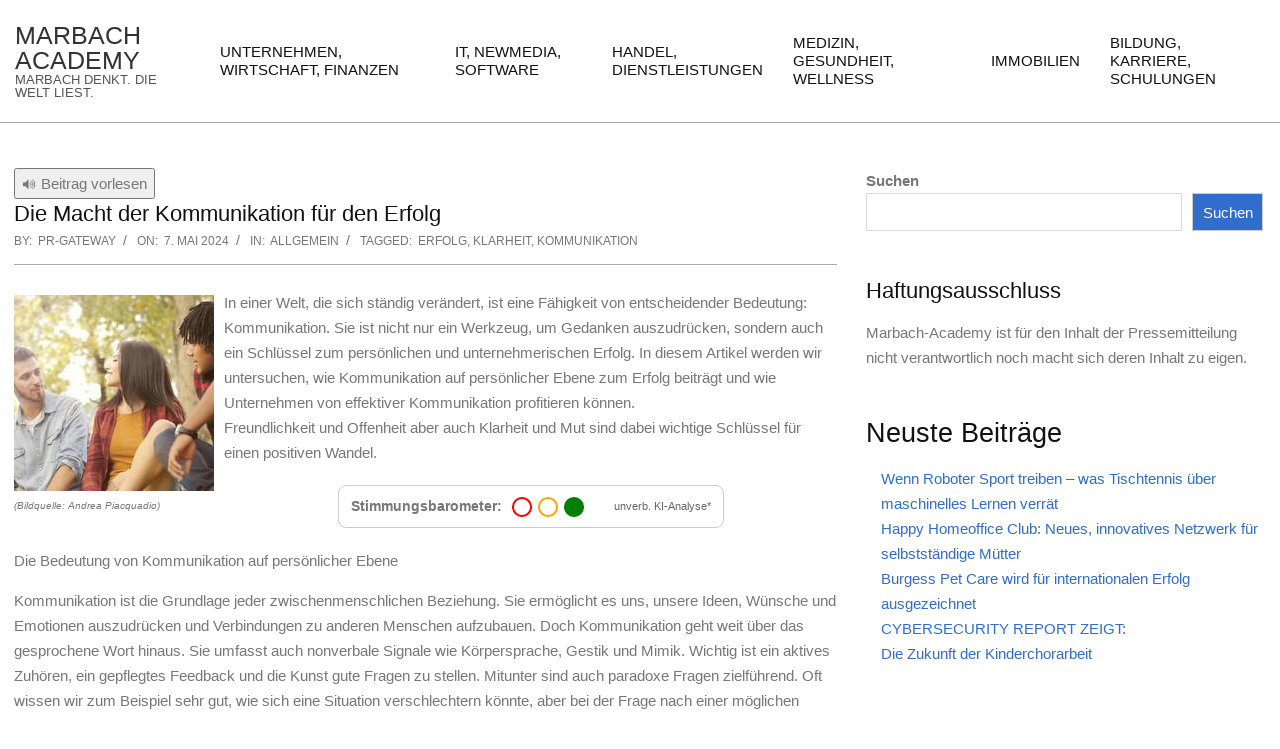

--- FILE ---
content_type: text/html; charset=UTF-8
request_url: https://www.marbach-academy.de/die-macht-der-kommunikation-fuer-den-erfolg/
body_size: 37017
content:
<!DOCTYPE html><html lang="de"><head><meta charset="UTF-8" /><meta name='robots' content='index, follow, max-image-preview:large, max-snippet:-1, max-video-preview:-1' /><style>img:is([sizes="auto" i], [sizes^="auto," i]) { contain-intrinsic-size: 3000px 1500px }</style><meta name="viewport" content="width=device-width, initial-scale=1" /><meta name="generator" content="Hoot Business 2.12.0" /><link media="all" href="https://www.marbach-academy.de/wp-content/cache/autoptimize/css/autoptimize_3945feb042ae5539299803b5553af7c8.css" rel="stylesheet"><title>Die Macht der Kommunikation für den Erfolg - Marbach Academy</title><link rel="canonical" href="https://www.marbach-academy.de/die-macht-der-kommunikation-fuer-den-erfolg/" /><meta property="og:locale" content="de_DE" /><meta property="og:type" content="article" /><meta property="og:title" content="Die Macht der Kommunikation für den Erfolg - Marbach Academy" /><meta property="og:description" content="(Bildquelle: Andrea Piacquadio) In einer Welt, die sich ständig verändert, ist eine Fähigkeit von entscheidender Bedeutung: Kommunikation. Sie ist nicht nur ein Werkzeug, um Gedanken auszudrücken, sondern auch ein Schlüssel zum persönlichen und unternehmerischen Erfolg. In diesem Artikel werden wir untersuchen, wie Kommunikation auf persönlicher Ebene zum Erfolg beiträgt undRead More &rarr;" /><meta property="og:url" content="https://www.marbach-academy.de/die-macht-der-kommunikation-fuer-den-erfolg/" /><meta property="og:site_name" content="Marbach Academy" /><meta property="article:published_time" content="2024-05-07T06:44:47+00:00" /><meta property="og:image" content="https://www.pr-gateway.de/components/com_gateway/showimage.php?width=200&height=200&id=448271&uid=41644" /><meta name="author" content="pr-gateway" /><meta name="twitter:card" content="summary_large_image" /><meta name="twitter:label1" content="Verfasst von" /><meta name="twitter:data1" content="pr-gateway" /><meta name="twitter:label2" content="Geschätzte Lesezeit" /><meta name="twitter:data2" content="5 Minuten" /> <script type="application/ld+json" class="yoast-schema-graph">{"@context":"https://schema.org","@graph":[{"@type":"WebPage","@id":"https://www.marbach-academy.de/die-macht-der-kommunikation-fuer-den-erfolg/","url":"https://www.marbach-academy.de/die-macht-der-kommunikation-fuer-den-erfolg/","name":"Die Macht der Kommunikation für den Erfolg - Marbach Academy","isPartOf":{"@id":"https://www.marbach-academy.de/#website"},"primaryImageOfPage":{"@id":"https://www.marbach-academy.de/die-macht-der-kommunikation-fuer-den-erfolg/#primaryimage"},"image":{"@id":"https://www.marbach-academy.de/die-macht-der-kommunikation-fuer-den-erfolg/#primaryimage"},"thumbnailUrl":"https://www.pr-gateway.de/components/com_gateway/showimage.php?width=200&height=200&id=448271&uid=41644","datePublished":"2024-05-07T06:44:47+00:00","author":{"@id":"https://www.marbach-academy.de/#/schema/person/ac6b41044fb23debae893591dd136119"},"breadcrumb":{"@id":"https://www.marbach-academy.de/die-macht-der-kommunikation-fuer-den-erfolg/#breadcrumb"},"inLanguage":"de","potentialAction":[{"@type":"ReadAction","target":["https://www.marbach-academy.de/die-macht-der-kommunikation-fuer-den-erfolg/"]}]},{"@type":"ImageObject","inLanguage":"de","@id":"https://www.marbach-academy.de/die-macht-der-kommunikation-fuer-den-erfolg/#primaryimage","url":"https://www.pr-gateway.de/components/com_gateway/showimage.php?width=200&height=200&id=448271&uid=41644","contentUrl":"https://www.pr-gateway.de/components/com_gateway/showimage.php?width=200&height=200&id=448271&uid=41644"},{"@type":"BreadcrumbList","@id":"https://www.marbach-academy.de/die-macht-der-kommunikation-fuer-den-erfolg/#breadcrumb","itemListElement":[{"@type":"ListItem","position":1,"name":"Startseite","item":"https://www.marbach-academy.de/"},{"@type":"ListItem","position":2,"name":"Die Macht der Kommunikation für den Erfolg"}]},{"@type":"WebSite","@id":"https://www.marbach-academy.de/#website","url":"https://www.marbach-academy.de/","name":"Marbach Academy","description":"Marbach denkt. Die Welt liest.","potentialAction":[{"@type":"SearchAction","target":{"@type":"EntryPoint","urlTemplate":"https://www.marbach-academy.de/?s={search_term_string}"},"query-input":{"@type":"PropertyValueSpecification","valueRequired":true,"valueName":"search_term_string"}}],"inLanguage":"de"},{"@type":"Person","@id":"https://www.marbach-academy.de/#/schema/person/ac6b41044fb23debae893591dd136119","name":"pr-gateway","url":"https://www.marbach-academy.de/author/pr-gateway/"}]}</script> <link rel='dns-prefetch' href='//code.responsivevoice.org' /><link href='https://sp-ao.shortpixel.ai' rel='preconnect' /> <script consent-skip-blocker="1" data-skip-lazy-load="js-extra" data-noptimize data-cfasync="false">// Checke Consent bei Seitenaufruf
	const likeMeConsent = document.cookie.indexOf('like_me_consent=true') !== -1;

	if (!likeMeConsent) {
		document.querySelectorAll('.lm-like-button').forEach(btn => {
			btn.classList.add('disabled');
			btn.setAttribute('title', 'Bitte Cookies akzeptieren, um zu liken.');
		});
	}</script> <style>[consent-id]:not(.rcb-content-blocker):not([consent-transaction-complete]):not([consent-visual-use-parent^="children:"]):not([consent-confirm]){opacity:0!important;}
.rcb-content-blocker+.rcb-content-blocker-children-fallback~*{display:none!important;}</style><link rel="preload" href="https://www.marbach-academy.de/wp-content/bcec5b8df99dc3a0f854983103b60ed5/dist/581964236.js?ver=975c5defe73b4b2fde03afbaa384a541" as="script" /><link rel="preload" href="https://www.marbach-academy.de/wp-content/bcec5b8df99dc3a0f854983103b60ed5/dist/836306151.js?ver=d36d84fb7cc16e772fa1f8b9196971f3" as="script" /><link rel="preload" href="https://www.marbach-academy.de/wp-content/plugins/real-cookie-banner/public/lib/animate.css/animate.min.css?ver=4.1.1" as="style" /> <script data-cfasync="false" defer src="https://www.marbach-academy.de/wp-content/bcec5b8df99dc3a0f854983103b60ed5/dist/581964236.js?ver=975c5defe73b4b2fde03afbaa384a541" id="real-cookie-banner-vendor-real-cookie-banner-banner-js"></script> <script type="application/json" data-skip-lazy-load="js-extra" data-skip-moving="true" data-no-defer nitro-exclude data-alt-type="application/ld+json" data-dont-merge data-wpmeteor-nooptimize="true" data-cfasync="false" id="ac5b061899717f65f5bf6b31985e6b7ee1-js-extra">{"slug":"real-cookie-banner","textDomain":"real-cookie-banner","version":"5.2.5","restUrl":"https:\/\/www.marbach-academy.de\/wp-json\/real-cookie-banner\/v1\/","restNamespace":"real-cookie-banner\/v1","restPathObfuscateOffset":"8d1155926c56a5ae","restRoot":"https:\/\/www.marbach-academy.de\/wp-json\/","restQuery":{"_v":"5.2.5","_locale":"user"},"restNonce":"52e5abb678","restRecreateNonceEndpoint":"https:\/\/www.marbach-academy.de\/wp-admin\/admin-ajax.php?action=rest-nonce","publicUrl":"https:\/\/www.marbach-academy.de\/wp-content\/plugins\/real-cookie-banner\/public\/","chunkFolder":"dist","chunksLanguageFolder":"https:\/\/www.marbach-academy.de\/wp-content\/languages\/mo-cache\/real-cookie-banner\/","chunks":{"chunk-config-tab-blocker.lite.js":["de_DE-83d48f038e1cf6148175589160cda67e","de_DE-e5c2f3318cd06f18a058318f5795a54b","de_DE-76129424d1eb6744d17357561a128725","de_DE-d3d8ada331df664d13fa407b77bc690b"],"chunk-config-tab-blocker.pro.js":["de_DE-ddf5ae983675e7b6eec2afc2d53654a2","de_DE-487d95eea292aab22c80aa3ae9be41f0","de_DE-ab0e642081d4d0d660276c9cebfe9f5d","de_DE-0f5f6074a855fa677e6086b82145bd50"],"chunk-config-tab-consent.lite.js":["de_DE-3823d7521a3fc2857511061e0d660408"],"chunk-config-tab-consent.pro.js":["de_DE-9cb9ecf8c1e8ce14036b5f3a5e19f098"],"chunk-config-tab-cookies.lite.js":["de_DE-1a51b37d0ef409906245c7ed80d76040","de_DE-e5c2f3318cd06f18a058318f5795a54b","de_DE-76129424d1eb6744d17357561a128725"],"chunk-config-tab-cookies.pro.js":["de_DE-572ee75deed92e7a74abba4b86604687","de_DE-487d95eea292aab22c80aa3ae9be41f0","de_DE-ab0e642081d4d0d660276c9cebfe9f5d"],"chunk-config-tab-dashboard.lite.js":["de_DE-f843c51245ecd2b389746275b3da66b6"],"chunk-config-tab-dashboard.pro.js":["de_DE-ae5ae8f925f0409361cfe395645ac077"],"chunk-config-tab-import.lite.js":["de_DE-66df94240f04843e5a208823e466a850"],"chunk-config-tab-import.pro.js":["de_DE-e5fee6b51986d4ff7a051d6f6a7b076a"],"chunk-config-tab-licensing.lite.js":["de_DE-e01f803e4093b19d6787901b9591b5a6"],"chunk-config-tab-licensing.pro.js":["de_DE-4918ea9704f47c2055904e4104d4ffba"],"chunk-config-tab-scanner.lite.js":["de_DE-b10b39f1099ef599835c729334e38429"],"chunk-config-tab-scanner.pro.js":["de_DE-752a1502ab4f0bebfa2ad50c68ef571f"],"chunk-config-tab-settings.lite.js":["de_DE-37978e0b06b4eb18b16164a2d9c93a2c"],"chunk-config-tab-settings.pro.js":["de_DE-e59d3dcc762e276255c8989fbd1f80e3"],"chunk-config-tab-tcf.lite.js":["de_DE-4f658bdbf0aa370053460bc9e3cd1f69","de_DE-e5c2f3318cd06f18a058318f5795a54b","de_DE-d3d8ada331df664d13fa407b77bc690b"],"chunk-config-tab-tcf.pro.js":["de_DE-e1e83d5b8a28f1f91f63b9de2a8b181a","de_DE-487d95eea292aab22c80aa3ae9be41f0","de_DE-0f5f6074a855fa677e6086b82145bd50"]},"others":{"customizeValuesBanner":"{\"layout\":{\"type\":\"dialog\",\"maxHeightEnabled\":true,\"maxHeight\":740,\"dialogMaxWidth\":530,\"dialogPosition\":\"middleCenter\",\"dialogMargin\":[0,0,0,0],\"bannerPosition\":\"bottom\",\"bannerMaxWidth\":1024,\"dialogBorderRadius\":3,\"borderRadius\":5,\"animationIn\":\"slideInUp\",\"animationInDuration\":500,\"animationInOnlyMobile\":true,\"animationOut\":\"none\",\"animationOutDuration\":500,\"animationOutOnlyMobile\":true,\"overlay\":true,\"overlayBg\":\"#000000\",\"overlayBgAlpha\":50,\"overlayBlur\":2},\"decision\":{\"acceptAll\":\"button\",\"acceptEssentials\":\"button\",\"showCloseIcon\":false,\"acceptIndividual\":\"link\",\"buttonOrder\":\"all,essential,save,individual\",\"showGroups\":false,\"groupsFirstView\":false,\"saveButton\":\"always\"},\"design\":{\"bg\":\"#ffffff\",\"textAlign\":\"center\",\"linkTextDecoration\":\"underline\",\"borderWidth\":0,\"borderColor\":\"#ffffff\",\"fontSize\":13,\"fontColor\":\"#2b2b2b\",\"fontInheritFamily\":true,\"fontFamily\":\"Arial, Helvetica, sans-serif\",\"fontWeight\":\"normal\",\"boxShadowEnabled\":true,\"boxShadowOffsetX\":0,\"boxShadowOffsetY\":5,\"boxShadowBlurRadius\":13,\"boxShadowSpreadRadius\":0,\"boxShadowColor\":\"#000000\",\"boxShadowColorAlpha\":20},\"headerDesign\":{\"inheritBg\":true,\"bg\":\"#f4f4f4\",\"inheritTextAlign\":true,\"textAlign\":\"center\",\"padding\":[17,20,15,20],\"logo\":\"\",\"logoRetina\":\"\",\"logoMaxHeight\":40,\"logoPosition\":\"left\",\"logoMargin\":[5,15,5,15],\"fontSize\":20,\"fontColor\":\"#2b2b2b\",\"fontInheritFamily\":true,\"fontFamily\":\"Arial, Helvetica, sans-serif\",\"fontWeight\":\"normal\",\"borderWidth\":1,\"borderColor\":\"#efefef\"},\"bodyDesign\":{\"padding\":[15,20,5,20],\"descriptionInheritFontSize\":true,\"descriptionFontSize\":13,\"dottedGroupsInheritFontSize\":true,\"dottedGroupsFontSize\":13,\"dottedGroupsBulletColor\":\"#15779b\",\"teachingsInheritTextAlign\":true,\"teachingsTextAlign\":\"center\",\"teachingsSeparatorActive\":true,\"teachingsSeparatorWidth\":50,\"teachingsSeparatorHeight\":1,\"teachingsSeparatorColor\":\"#15779b\",\"teachingsInheritFontSize\":false,\"teachingsFontSize\":12,\"teachingsInheritFontColor\":false,\"teachingsFontColor\":\"#757575\",\"accordionMargin\":[10,0,5,0],\"accordionPadding\":[5,10,5,10],\"accordionArrowType\":\"outlined\",\"accordionArrowColor\":\"#15779b\",\"accordionBg\":\"#ffffff\",\"accordionActiveBg\":\"#f9f9f9\",\"accordionHoverBg\":\"#efefef\",\"accordionBorderWidth\":1,\"accordionBorderColor\":\"#efefef\",\"accordionTitleFontSize\":12,\"accordionTitleFontColor\":\"#2b2b2b\",\"accordionTitleFontWeight\":\"normal\",\"accordionDescriptionMargin\":[5,0,0,0],\"accordionDescriptionFontSize\":12,\"accordionDescriptionFontColor\":\"#757575\",\"accordionDescriptionFontWeight\":\"normal\",\"acceptAllOneRowLayout\":false,\"acceptAllPadding\":[10,10,10,10],\"acceptAllBg\":\"#15779b\",\"acceptAllTextAlign\":\"center\",\"acceptAllFontSize\":18,\"acceptAllFontColor\":\"#ffffff\",\"acceptAllFontWeight\":\"normal\",\"acceptAllBorderWidth\":0,\"acceptAllBorderColor\":\"#000000\",\"acceptAllHoverBg\":\"#11607d\",\"acceptAllHoverFontColor\":\"#ffffff\",\"acceptAllHoverBorderColor\":\"#000000\",\"acceptEssentialsUseAcceptAll\":true,\"acceptEssentialsButtonType\":\"\",\"acceptEssentialsPadding\":[10,10,10,10],\"acceptEssentialsBg\":\"#efefef\",\"acceptEssentialsTextAlign\":\"center\",\"acceptEssentialsFontSize\":18,\"acceptEssentialsFontColor\":\"#0a0a0a\",\"acceptEssentialsFontWeight\":\"normal\",\"acceptEssentialsBorderWidth\":0,\"acceptEssentialsBorderColor\":\"#000000\",\"acceptEssentialsHoverBg\":\"#e8e8e8\",\"acceptEssentialsHoverFontColor\":\"#000000\",\"acceptEssentialsHoverBorderColor\":\"#000000\",\"acceptIndividualPadding\":[5,5,5,5],\"acceptIndividualBg\":\"#ffffff\",\"acceptIndividualTextAlign\":\"center\",\"acceptIndividualFontSize\":16,\"acceptIndividualFontColor\":\"#15779b\",\"acceptIndividualFontWeight\":\"normal\",\"acceptIndividualBorderWidth\":0,\"acceptIndividualBorderColor\":\"#000000\",\"acceptIndividualHoverBg\":\"#ffffff\",\"acceptIndividualHoverFontColor\":\"#11607d\",\"acceptIndividualHoverBorderColor\":\"#000000\"},\"footerDesign\":{\"poweredByLink\":true,\"inheritBg\":false,\"bg\":\"#fcfcfc\",\"inheritTextAlign\":true,\"textAlign\":\"center\",\"padding\":[10,20,15,20],\"fontSize\":14,\"fontColor\":\"#757474\",\"fontInheritFamily\":true,\"fontFamily\":\"Arial, Helvetica, sans-serif\",\"fontWeight\":\"normal\",\"hoverFontColor\":\"#2b2b2b\",\"borderWidth\":1,\"borderColor\":\"#efefef\",\"languageSwitcher\":\"flags\"},\"texts\":{\"headline\":\"Privatsph\\u00e4re-Einstellungen\",\"description\":\"Wir verwenden Cookies und \\u00e4hnliche Technologien auf unserer Website und verarbeiten personenbezogene Daten von dir (z.B. IP-Adresse), um z.B. Inhalte und Anzeigen zu personalisieren, Medien von Drittanbietern einzubinden oder Zugriffe auf unsere Website zu analysieren. Die Datenverarbeitung kann auch erst in Folge gesetzter Cookies stattfinden. Wir teilen diese Daten mit Dritten, die wir in den Privatsph\\u00e4re-Einstellungen benennen.<br \\\/><br \\\/>Die Datenverarbeitung kann mit deiner Einwilligung oder auf Basis eines berechtigten Interesses erfolgen, dem du in den Privatsph\\u00e4re-Einstellungen widersprechen kannst. Du hast das Recht, nicht einzuwilligen und deine Einwilligung zu einem sp\\u00e4teren Zeitpunkt zu \\u00e4ndern oder zu widerrufen. Der Widerruf wird sofort wirksam, hat jedoch keine Auswirkungen auf bereits verarbeitete Daten. Weitere Informationen zur Verwendung deiner Daten findest du in unserer {{privacyPolicy}}Datenschutzerkl\\u00e4rung{{\\\/privacyPolicy}}.\",\"acceptAll\":\"Alle akzeptieren\",\"acceptEssentials\":\"Weiter ohne Einwilligung\",\"acceptIndividual\":\"Privatsph\\u00e4re-Einstellungen individuell festlegen\",\"poweredBy\":\"1\",\"dataProcessingInUnsafeCountries\":\"Einige Services verarbeiten personenbezogene Daten in unsicheren Drittl\\u00e4ndern. Mit deiner Einwilligung stimmst du auch der Datenverarbeitung gekennzeichneter Services gem\\u00e4\\u00df {{legalBasis}} zu, mit Risiken wie unzureichenden Rechtsmitteln, unbefugtem Zugriff durch Beh\\u00f6rden ohne Information oder Widerspruchsm\\u00f6glichkeit, unbefugter Weitergabe an Dritte und unzureichenden Datensicherheitsma\\u00dfnahmen.\",\"ageNoticeBanner\":\"Du bist unter {{minAge}} Jahre alt? Dann kannst du nicht in optionale Services einwilligen. Du kannst deine Eltern oder Erziehungsberechtigten bitten, mit dir in diese Services einzuwilligen.\",\"ageNoticeBlocker\":\"Du bist unter {{minAge}} Jahre alt? Leider darfst du in diesen Service nicht selbst einwilligen, um diese Inhalte zu sehen. Bitte deine Eltern oder Erziehungsberechtigten, in den Service mit dir einzuwilligen!\",\"listServicesNotice\":\"Wenn du alle Services akzeptierst, erlaubst du, dass {{services}} geladen werden. Diese sind nach ihrem Zweck in Gruppen {{serviceGroups}} unterteilt (Zugeh\\u00f6rigkeit durch hochgestellte Zahlen gekennzeichnet).\",\"listServicesLegitimateInterestNotice\":\"Au\\u00dferdem werden {{services}} auf der Grundlage eines berechtigten Interesses geladen.\",\"consentForwardingExternalHosts\":\"Deine Einwilligung gilt auch auf {{websites}}.\",\"blockerHeadline\":\"{{name}} aufgrund von Privatsph\\u00e4re-Einstellungen blockiert\",\"blockerLinkShowMissing\":\"Zeige alle Services, in die du noch einwilligen musst\",\"blockerLoadButton\":\"Services akzeptieren und Inhalte laden\",\"blockerAcceptInfo\":\"Wenn du die blockierten Inhalte l\\u00e4dst, werden deine Datenschutzeinstellungen angepasst. Inhalte aus diesem Service werden in Zukunft nicht mehr blockiert.\",\"stickyHistory\":\"Historie der Privatsph\\u00e4re-Einstellungen\",\"stickyRevoke\":\"Einwilligungen widerrufen\",\"stickyRevokeSuccessMessage\":\"Du hast die Einwilligung f\\u00fcr Services mit dessen Cookies und Verarbeitung personenbezogener Daten erfolgreich widerrufen. Die Seite wird jetzt neu geladen!\",\"stickyChange\":\"Privatsph\\u00e4re-Einstellungen \\u00e4ndern\"},\"individualLayout\":{\"inheritDialogMaxWidth\":false,\"dialogMaxWidth\":970,\"inheritBannerMaxWidth\":true,\"bannerMaxWidth\":1980,\"descriptionTextAlign\":\"left\"},\"group\":{\"checkboxBg\":\"#f0f0f0\",\"checkboxBorderWidth\":1,\"checkboxBorderColor\":\"#d2d2d2\",\"checkboxActiveColor\":\"#ffffff\",\"checkboxActiveBg\":\"#15779b\",\"checkboxActiveBorderColor\":\"#11607d\",\"groupInheritBg\":true,\"groupBg\":\"#f4f4f4\",\"groupPadding\":[15,15,15,15],\"groupSpacing\":10,\"groupBorderRadius\":5,\"groupBorderWidth\":1,\"groupBorderColor\":\"#f4f4f4\",\"headlineFontSize\":16,\"headlineFontWeight\":\"normal\",\"headlineFontColor\":\"#2b2b2b\",\"descriptionFontSize\":14,\"descriptionFontColor\":\"#757575\",\"linkColor\":\"#757575\",\"linkHoverColor\":\"#2b2b2b\",\"detailsHideLessRelevant\":true},\"saveButton\":{\"useAcceptAll\":true,\"type\":\"button\",\"padding\":[10,10,10,10],\"bg\":\"#efefef\",\"textAlign\":\"center\",\"fontSize\":18,\"fontColor\":\"#0a0a0a\",\"fontWeight\":\"normal\",\"borderWidth\":0,\"borderColor\":\"#000000\",\"hoverBg\":\"#e8e8e8\",\"hoverFontColor\":\"#000000\",\"hoverBorderColor\":\"#000000\"},\"individualTexts\":{\"headline\":\"Individuelle Privatsph\\u00e4re-Einstellungen\",\"description\":\"Wir verwenden Cookies und \\u00e4hnliche Technologien auf unserer Website und verarbeiten personenbezogene Daten von dir (z.B. IP-Adresse), um z.B. Inhalte und Anzeigen zu personalisieren, Medien von Drittanbietern einzubinden oder Zugriffe auf unsere Website zu analysieren. Die Datenverarbeitung kann auch erst in Folge gesetzter Cookies stattfinden. Wir teilen diese Daten mit Dritten, die wir in den Privatsph\\u00e4re-Einstellungen benennen.<br \\\/><br \\\/>Die Datenverarbeitung kann mit deiner Einwilligung oder auf Basis eines berechtigten Interesses erfolgen, dem du in den Privatsph\\u00e4re-Einstellungen widersprechen kannst. Du hast das Recht, nicht einzuwilligen und deine Einwilligung zu einem sp\\u00e4teren Zeitpunkt zu \\u00e4ndern oder zu widerrufen. Der Widerruf wird sofort wirksam, hat jedoch keine Auswirkungen auf bereits verarbeitete Daten. Weitere Informationen zur Verwendung deiner Daten findest du in unserer {{privacyPolicy}}Datenschutzerkl\\u00e4rung{{\\\/privacyPolicy}}.<br \\\/><br \\\/>Im Folgenden findest du eine \\u00dcbersicht \\u00fcber alle Services, die von dieser Website genutzt werden. Du kannst dir detaillierte Informationen zu jedem Service ansehen und ihm einzeln zustimmen oder von deinem Widerspruchsrecht Gebrauch machen.\",\"save\":\"Individuelle Auswahlen speichern\",\"showMore\":\"Service-Informationen anzeigen\",\"hideMore\":\"Service-Informationen ausblenden\",\"postamble\":\"\"},\"mobile\":{\"enabled\":true,\"maxHeight\":400,\"hideHeader\":false,\"alignment\":\"bottom\",\"scalePercent\":90,\"scalePercentVertical\":-50},\"sticky\":{\"enabled\":false,\"animationsEnabled\":true,\"alignment\":\"left\",\"bubbleBorderRadius\":50,\"icon\":\"fingerprint\",\"iconCustom\":\"\",\"iconCustomRetina\":\"\",\"iconSize\":30,\"iconColor\":\"#ffffff\",\"bubbleMargin\":[10,20,20,20],\"bubblePadding\":15,\"bubbleBg\":\"#15779b\",\"bubbleBorderWidth\":0,\"bubbleBorderColor\":\"#10556f\",\"boxShadowEnabled\":true,\"boxShadowOffsetX\":0,\"boxShadowOffsetY\":2,\"boxShadowBlurRadius\":5,\"boxShadowSpreadRadius\":1,\"boxShadowColor\":\"#105b77\",\"boxShadowColorAlpha\":40,\"bubbleHoverBg\":\"#ffffff\",\"bubbleHoverBorderColor\":\"#000000\",\"hoverIconColor\":\"#000000\",\"hoverIconCustom\":\"\",\"hoverIconCustomRetina\":\"\",\"menuFontSize\":16,\"menuBorderRadius\":5,\"menuItemSpacing\":10,\"menuItemPadding\":[5,10,5,10]},\"customCss\":{\"css\":\"\",\"antiAdBlocker\":\"y\"}}","isPro":false,"showProHints":false,"proUrl":"https:\/\/devowl.io\/de\/go\/real-cookie-banner?source=rcb-lite","showLiteNotice":true,"frontend":{"groups":"[{\"id\":75280,\"name\":\"Essenziell\",\"slug\":\"essenziell\",\"description\":\"Essenzielle Services sind f\\u00fcr die grundlegende Funktionalit\\u00e4t der Website erforderlich. Sie enthalten nur technisch notwendige Services. Diesen Services kann nicht widersprochen werden.\",\"isEssential\":true,\"isDefault\":true,\"items\":[{\"id\":535568,\"name\":\"Real Cookie Banner\",\"purpose\":\"Real Cookie Banner bittet Website-Besucher um die Einwilligung zum Setzen von Cookies und zur Verarbeitung personenbezogener Daten. Dazu wird jedem Website-Besucher eine UUID (pseudonyme Identifikation des Nutzers) zugewiesen, die bis zum Ablauf des Cookies zur Speicherung der Einwilligung g\\u00fcltig ist. Cookies werden dazu verwendet, um zu testen, ob Cookies gesetzt werden k\\u00f6nnen, um Referenz auf die dokumentierte Einwilligung zu speichern, um zu speichern, in welche Services aus welchen Service-Gruppen der Besucher eingewilligt hat, und, falls Einwilligung nach dem Transparency & Consent Framework (TCF) eingeholt werden, um die Einwilligungen in TCF Partner, Zwecke, besondere Zwecke, Funktionen und besondere Funktionen zu speichern. Im Rahmen der Darlegungspflicht nach DSGVO wird die erhobene Einwilligung vollumf\\u00e4nglich dokumentiert. Dazu z\\u00e4hlt neben den Services und Service-Gruppen, in welche der Besucher eingewilligt hat, und falls Einwilligung nach dem TCF Standard eingeholt werden, in welche TCF Partner, Zwecke und Funktionen der Besucher eingewilligt hat, alle Einstellungen des Cookie Banners zum Zeitpunkt der Einwilligung als auch die technischen Umst\\u00e4nde (z.B. Gr\\u00f6\\u00dfe des Sichtbereichs bei der Einwilligung) und die Nutzerinteraktionen (z.B. Klick auf Buttons), die zur Einwilligung gef\\u00fchrt haben. Die Einwilligung wird pro Sprache einmal erhoben.\",\"providerContact\":{\"phone\":\"\",\"email\":\"\",\"link\":\"\"},\"isProviderCurrentWebsite\":true,\"provider\":\"\",\"uniqueName\":\"\",\"isEmbeddingOnlyExternalResources\":false,\"legalBasis\":\"legal-requirement\",\"dataProcessingInCountries\":[],\"dataProcessingInCountriesSpecialTreatments\":[],\"technicalDefinitions\":[{\"type\":\"http\",\"name\":\"real_cookie_banner*\",\"host\":\".marbach-academy.de\",\"duration\":365,\"durationUnit\":\"d\",\"isSessionDuration\":false,\"purpose\":\"Eindeutiger Identifikator f\\u00fcr die Einwilligung, aber nicht f\\u00fcr den Website-Besucher. Revisionshash f\\u00fcr die Einstellungen des Cookie-Banners (Texte, Farben, Funktionen, Servicegruppen, Dienste, Content Blocker usw.). IDs f\\u00fcr eingewilligte Services und Service-Gruppen.\"},{\"type\":\"http\",\"name\":\"real_cookie_banner*-tcf\",\"host\":\".marbach-academy.de\",\"duration\":365,\"durationUnit\":\"d\",\"isSessionDuration\":false,\"purpose\":\"Im Rahmen von TCF gesammelte Einwilligungen, die im TC-String-Format gespeichert werden, einschlie\\u00dflich TCF-Vendoren, -Zwecke, -Sonderzwecke, -Funktionen und -Sonderfunktionen.\"},{\"type\":\"http\",\"name\":\"real_cookie_banner*-gcm\",\"host\":\".marbach-academy.de\",\"duration\":365,\"durationUnit\":\"d\",\"isSessionDuration\":false,\"purpose\":\"Die im Google Consent Mode gesammelten Einwilligungen in die verschiedenen Einwilligungstypen (Zwecke) werden f\\u00fcr alle mit dem Google Consent Mode kompatiblen Services gespeichert.\"},{\"type\":\"http\",\"name\":\"real_cookie_banner-test\",\"host\":\".marbach-academy.de\",\"duration\":365,\"durationUnit\":\"d\",\"isSessionDuration\":false,\"purpose\":\"Cookie, der gesetzt wurde, um die Funktionalit\\u00e4t von HTTP-Cookies zu testen. Wird sofort nach dem Test gel\\u00f6scht.\"},{\"type\":\"local\",\"name\":\"real_cookie_banner*\",\"host\":\"https:\\\/\\\/www.marbach-academy.de\",\"duration\":1,\"durationUnit\":\"d\",\"isSessionDuration\":false,\"purpose\":\"Eindeutiger Identifikator f\\u00fcr die Einwilligung, aber nicht f\\u00fcr den Website-Besucher. Revisionshash f\\u00fcr die Einstellungen des Cookie-Banners (Texte, Farben, Funktionen, Service-Gruppen, Services, Content Blocker usw.). IDs f\\u00fcr eingewilligte Services und Service-Gruppen. Wird nur solange gespeichert, bis die Einwilligung auf dem Website-Server dokumentiert ist.\"},{\"type\":\"local\",\"name\":\"real_cookie_banner*-tcf\",\"host\":\"https:\\\/\\\/www.marbach-academy.de\",\"duration\":1,\"durationUnit\":\"d\",\"isSessionDuration\":false,\"purpose\":\"Im Rahmen von TCF gesammelte Einwilligungen werden im TC-String-Format gespeichert, einschlie\\u00dflich TCF Vendoren, Zwecke, besondere Zwecke, Funktionen und besondere Funktionen. Wird nur solange gespeichert, bis die Einwilligung auf dem Website-Server dokumentiert ist.\"},{\"type\":\"local\",\"name\":\"real_cookie_banner*-gcm\",\"host\":\"https:\\\/\\\/www.marbach-academy.de\",\"duration\":1,\"durationUnit\":\"d\",\"isSessionDuration\":false,\"purpose\":\"Im Rahmen des Google Consent Mode erfasste Einwilligungen werden f\\u00fcr alle mit dem Google Consent Mode kompatiblen Services in Einwilligungstypen (Zwecke) gespeichert. Wird nur solange gespeichert, bis die Einwilligung auf dem Website-Server dokumentiert ist.\"},{\"type\":\"local\",\"name\":\"real_cookie_banner-consent-queue*\",\"host\":\"https:\\\/\\\/www.marbach-academy.de\",\"duration\":1,\"durationUnit\":\"d\",\"isSessionDuration\":false,\"purpose\":\"Lokale Zwischenspeicherung (Caching) der Auswahl im Cookie-Banner, bis der Server die Einwilligung dokumentiert; Dokumentation periodisch oder bei Seitenwechseln versucht, wenn der Server nicht verf\\u00fcgbar oder \\u00fcberlastet ist.\"}],\"codeDynamics\":[],\"providerPrivacyPolicyUrl\":\"\",\"providerLegalNoticeUrl\":\"\",\"tagManagerOptInEventName\":\"\",\"tagManagerOptOutEventName\":\"\",\"googleConsentModeConsentTypes\":[],\"executePriority\":10,\"codeOptIn\":\"\",\"executeCodeOptInWhenNoTagManagerConsentIsGiven\":false,\"codeOptOut\":\"\",\"executeCodeOptOutWhenNoTagManagerConsentIsGiven\":false,\"deleteTechnicalDefinitionsAfterOptOut\":false,\"codeOnPageLoad\":\"\",\"presetId\":\"real-cookie-banner\"}]},{\"id\":75281,\"name\":\"Funktional\",\"slug\":\"funktional\",\"description\":\"Funktionale Services sind notwendig, um \\u00fcber die wesentliche Funktionalit\\u00e4t der Website hinausgehende Features wie h\\u00fcbschere Schriftarten, Videowiedergabe oder interaktive Web 2.0-Features bereitzustellen. Inhalte von z.B. Video- und Social Media-Plattformen sind standardm\\u00e4\\u00dfig gesperrt und k\\u00f6nnen zugestimmt werden. Wenn dem Service zugestimmt wird, werden diese Inhalte automatisch ohne weitere manuelle Einwilligung geladen.\",\"isEssential\":false,\"isDefault\":true,\"items\":[{\"id\":535928,\"name\":\"YouTube\",\"purpose\":\"YouTube erm\\u00f6glicht das Einbetten von Inhalten auf Websites, die auf youtube.com ver\\u00f6ffentlicht werden, um die Website mit Videos zu verbessern. Dies erfordert die Verarbeitung der IP-Adresse und der Metadaten des Nutzers. Cookies oder Cookie-\\u00e4hnliche Technologien k\\u00f6nnen gespeichert und ausgelesen werden. Diese k\\u00f6nnen personenbezogene Daten und technische Daten wie Nutzer-IDs, Einwilligungen, Einstellungen des Videoplayers, verbundene Ger\\u00e4te, Interaktionen mit dem Service, Push-Benachrichtigungen und dem genutzten Konto enthalten. Diese Daten k\\u00f6nnen verwendet werden, um besuchte Websites zu erfassen, detaillierte Statistiken \\u00fcber das Nutzerverhalten zu erstellen und um die Dienste von Google zu verbessern. Sie k\\u00f6nnen auch zur Profilerstellung verwendet werden, z. B. um dir personalisierte Dienste anzubieten, wie Werbung auf der Grundlage deiner Interessen oder Empfehlungen. Diese Daten k\\u00f6nnen von Google mit den Daten der auf den Websites von Google (z. B. youtube.com und google.com) eingeloggten Nutzer verkn\\u00fcpft werden. Google stellt personenbezogene Daten seinen verbundenen Unternehmen, anderen vertrauensw\\u00fcrdigen Unternehmen oder Personen zur Verf\\u00fcgung, die diese Daten auf der Grundlage der Anweisungen von Google und in \\u00dcbereinstimmung mit den Datenschutzbestimmungen von Google verarbeiten k\\u00f6nnen.\",\"providerContact\":{\"phone\":\"+1 650 253 0000\",\"email\":\"dpo-google@google.com\",\"link\":\"https:\\\/\\\/support.google.com\\\/?hl=de\"},\"isProviderCurrentWebsite\":false,\"provider\":\"Google Ireland Limited, Gordon House, Barrow Street, Dublin 4, Irland\",\"uniqueName\":\"youtube\",\"isEmbeddingOnlyExternalResources\":false,\"legalBasis\":\"consent\",\"dataProcessingInCountries\":[\"US\",\"IE\",\"CL\",\"NL\",\"BE\",\"FI\",\"DK\",\"TW\",\"JP\",\"SG\",\"BR\",\"GB\",\"FR\",\"DE\",\"PL\",\"ES\",\"IT\",\"CH\",\"IL\",\"KR\",\"IN\",\"HK\",\"AU\",\"QA\"],\"dataProcessingInCountriesSpecialTreatments\":[\"provider-is-self-certified-trans-atlantic-data-privacy-framework\"],\"technicalDefinitions\":[{\"type\":\"http\",\"name\":\"SIDCC\",\"host\":\".google.com\",\"duration\":1,\"durationUnit\":\"y\",\"isSessionDuration\":false,\"purpose\":\"\"},{\"type\":\"http\",\"name\":\"SIDCC\",\"host\":\".youtube.com\",\"duration\":1,\"durationUnit\":\"y\",\"isSessionDuration\":false,\"purpose\":\"\"},{\"type\":\"http\",\"name\":\"VISITOR_INFO1_LIVE\",\"host\":\".youtube.com\",\"duration\":7,\"durationUnit\":\"mo\",\"isSessionDuration\":false,\"purpose\":\"\"},{\"type\":\"http\",\"name\":\"LOGIN_INFO\",\"host\":\".youtube.com\",\"duration\":13,\"durationUnit\":\"mo\",\"isSessionDuration\":false,\"purpose\":\"\"},{\"type\":\"http\",\"name\":\"CONSENT\",\"host\":\".youtube.com\",\"duration\":9,\"durationUnit\":\"mo\",\"isSessionDuration\":false,\"purpose\":\"\"},{\"type\":\"http\",\"name\":\"CONSENT\",\"host\":\".google.com\",\"duration\":9,\"durationUnit\":\"mo\",\"isSessionDuration\":false,\"purpose\":\"\"},{\"type\":\"http\",\"name\":\"OTZ\",\"host\":\"www.google.com\",\"duration\":1,\"durationUnit\":\"d\",\"isSessionDuration\":false,\"purpose\":\"\"},{\"type\":\"local\",\"name\":\"yt-fullerscreen-edu-button-shown-count\",\"host\":\"https:\\\/\\\/www.youtube.com\",\"duration\":1,\"durationUnit\":\"y\",\"isSessionDuration\":false,\"purpose\":\"\"},{\"type\":\"indexedDb\",\"name\":\"LogsDatabaseV2:*||\",\"host\":\"https:\\\/\\\/www.youtube.com\",\"duration\":1,\"durationUnit\":\"y\",\"isSessionDuration\":false,\"purpose\":\"\"},{\"type\":\"indexedDb\",\"name\":\"ServiceWorkerLogsDatabase\",\"host\":\"https:\\\/\\\/www.youtube.com\",\"duration\":1,\"durationUnit\":\"y\",\"isSessionDuration\":false,\"purpose\":\"\"},{\"type\":\"indexedDb\",\"name\":\"YtldbMeta\",\"host\":\"https:\\\/\\\/www.youtube.com\",\"duration\":1,\"durationUnit\":\"y\",\"isSessionDuration\":false,\"purpose\":\"\"},{\"type\":\"local\",\"name\":\"yt-player-performance-cap\",\"host\":\"https:\\\/\\\/www.youtube.com\",\"duration\":1,\"durationUnit\":\"y\",\"isSessionDuration\":false,\"purpose\":\"\"},{\"type\":\"indexedDb\",\"name\":\"PersistentEntityStoreDb:*||\",\"host\":\"https:\\\/\\\/www.youtube.com\",\"duration\":1,\"durationUnit\":\"y\",\"isSessionDuration\":false,\"purpose\":\"\"},{\"type\":\"indexedDb\",\"name\":\"yt-idb-pref-storage:*||\",\"host\":\"https:\\\/\\\/www.youtube.com\",\"duration\":1,\"durationUnit\":\"y\",\"isSessionDuration\":false,\"purpose\":\"\"},{\"type\":\"local\",\"name\":\"yt.innertube::nextId\",\"host\":\"https:\\\/\\\/www.youtube.com\",\"duration\":1,\"durationUnit\":\"y\",\"isSessionDuration\":false,\"purpose\":\"\"},{\"type\":\"local\",\"name\":\"yt.innertube::requests\",\"host\":\"https:\\\/\\\/www.youtube.com\",\"duration\":1,\"durationUnit\":\"y\",\"isSessionDuration\":false,\"purpose\":\"\"},{\"type\":\"local\",\"name\":\"yt-html5-player-modules::subtitlesModuleData::module-enabled\",\"host\":\"https:\\\/\\\/www.youtube.com\",\"duration\":1,\"durationUnit\":\"y\",\"isSessionDuration\":false,\"purpose\":\"\"},{\"type\":\"local\",\"name\":\"*||::yt-player::yt-player-lv\",\"host\":\"https:\\\/\\\/www.youtube.com\",\"duration\":1,\"durationUnit\":\"y\",\"isSessionDuration\":false,\"purpose\":\"\"},{\"type\":\"indexedDb\",\"name\":\"swpushnotificationsdb\",\"host\":\"https:\\\/\\\/www.youtube.com\",\"duration\":1,\"durationUnit\":\"y\",\"isSessionDuration\":false,\"purpose\":\"\"},{\"type\":\"indexedDb\",\"name\":\"yt-player-local-media:*||\",\"host\":\"https:\\\/\\\/www.youtube.com\",\"duration\":1,\"durationUnit\":\"y\",\"isSessionDuration\":false,\"purpose\":\"\"},{\"type\":\"indexedDb\",\"name\":\"yt-it-response-store:*||\",\"host\":\"https:\\\/\\\/www.youtube.com\",\"duration\":1,\"durationUnit\":\"y\",\"isSessionDuration\":false,\"purpose\":\"\"},{\"type\":\"http\",\"name\":\"__HOST-GAPS\",\"host\":\"accounts.google.com\",\"duration\":13,\"durationUnit\":\"mo\",\"isSessionDuration\":false,\"purpose\":\"\"},{\"type\":\"http\",\"name\":\"OTZ\",\"host\":\"accounts.google.com\",\"duration\":1,\"durationUnit\":\"d\",\"isSessionDuration\":false,\"purpose\":\"\"},{\"type\":\"http\",\"name\":\"__Secure-1PSIDCC\",\"host\":\".google.com\",\"duration\":1,\"durationUnit\":\"y\",\"isSessionDuration\":false,\"purpose\":\"\"},{\"type\":\"http\",\"name\":\"__Secure-1PAPISID\",\"host\":\".google.com\",\"duration\":1,\"durationUnit\":\"y\",\"isSessionDuration\":false,\"purpose\":\"\"},{\"type\":\"http\",\"name\":\"__Secure-3PSIDCC\",\"host\":\".youtube.com\",\"duration\":1,\"durationUnit\":\"y\",\"isSessionDuration\":false,\"purpose\":\"\"},{\"type\":\"http\",\"name\":\"__Secure-1PAPISID\",\"host\":\".youtube.com\",\"duration\":13,\"durationUnit\":\"mo\",\"isSessionDuration\":false,\"purpose\":\"\"},{\"type\":\"http\",\"name\":\"__Secure-1PSID\",\"host\":\".youtube.com\",\"duration\":13,\"durationUnit\":\"mo\",\"isSessionDuration\":false,\"purpose\":\"\"},{\"type\":\"http\",\"name\":\"__Secure-3PSIDCC\",\"host\":\".google.com\",\"duration\":1,\"durationUnit\":\"y\",\"isSessionDuration\":false,\"purpose\":\"\"},{\"type\":\"http\",\"name\":\"__Secure-ENID\",\"host\":\".google.com\",\"duration\":13,\"durationUnit\":\"mo\",\"isSessionDuration\":false,\"purpose\":\"\"},{\"type\":\"http\",\"name\":\"__Secure-1PSID\",\"host\":\".google.com\",\"duration\":13,\"durationUnit\":\"mo\",\"isSessionDuration\":false,\"purpose\":\"\"},{\"type\":\"indexedDb\",\"name\":\"ytGefConfig:*||\",\"host\":\"https:\\\/\\\/www.youtube.com\",\"duration\":1,\"durationUnit\":\"y\",\"isSessionDuration\":false,\"purpose\":\"\"},{\"type\":\"http\",\"name\":\"__Host-3PLSID\",\"host\":\"accounts.google.com\",\"duration\":13,\"durationUnit\":\"mo\",\"isSessionDuration\":false,\"purpose\":\"\"},{\"type\":\"http\",\"name\":\"LSID\",\"host\":\"accounts.google.com\",\"duration\":13,\"durationUnit\":\"mo\",\"isSessionDuration\":false,\"purpose\":\"\"},{\"type\":\"http\",\"name\":\"ACCOUNT_CHOOSER\",\"host\":\"accounts.google.com\",\"duration\":13,\"durationUnit\":\"mo\",\"isSessionDuration\":false,\"purpose\":\"\"},{\"type\":\"http\",\"name\":\"__Host-1PLSID\",\"host\":\"accounts.google.com\",\"duration\":13,\"durationUnit\":\"mo\",\"isSessionDuration\":false,\"purpose\":\"\"},{\"type\":\"http\",\"name\":\"__Secure-3PAPISID\",\"host\":\".google.com\",\"duration\":13,\"durationUnit\":\"mo\",\"isSessionDuration\":false,\"purpose\":\"\"},{\"type\":\"http\",\"name\":\"SAPISID\",\"host\":\".google.com\",\"duration\":13,\"durationUnit\":\"mo\",\"isSessionDuration\":false,\"purpose\":\"\"},{\"type\":\"http\",\"name\":\"APISID\",\"host\":\".google.com\",\"duration\":13,\"durationUnit\":\"mo\",\"isSessionDuration\":false,\"purpose\":\"\"},{\"type\":\"http\",\"name\":\"HSID\",\"host\":\".google.com\",\"duration\":13,\"durationUnit\":\"mo\",\"isSessionDuration\":false,\"purpose\":\"\"},{\"type\":\"http\",\"name\":\"__Secure-3PSID\",\"host\":\".google.com\",\"duration\":13,\"durationUnit\":\"mo\",\"isSessionDuration\":false,\"purpose\":\"\"},{\"type\":\"http\",\"name\":\"__Secure-3PAPISID\",\"host\":\".youtube.com\",\"duration\":13,\"durationUnit\":\"mo\",\"isSessionDuration\":false,\"purpose\":\"\"},{\"type\":\"http\",\"name\":\"SAPISID\",\"host\":\".youtube.com\",\"duration\":13,\"durationUnit\":\"mo\",\"isSessionDuration\":false,\"purpose\":\"\"},{\"type\":\"http\",\"name\":\"HSID\",\"host\":\".youtube.com\",\"duration\":13,\"durationUnit\":\"mo\",\"isSessionDuration\":false,\"purpose\":\"\"},{\"type\":\"http\",\"name\":\"SSID\",\"host\":\".google.com\",\"duration\":13,\"durationUnit\":\"mo\",\"isSessionDuration\":false,\"purpose\":\"\"},{\"type\":\"http\",\"name\":\"SID\",\"host\":\".google.com\",\"duration\":13,\"durationUnit\":\"mo\",\"isSessionDuration\":false,\"purpose\":\"\"},{\"type\":\"http\",\"name\":\"SSID\",\"host\":\".youtube.com\",\"duration\":13,\"durationUnit\":\"mo\",\"isSessionDuration\":false,\"purpose\":\"\"},{\"type\":\"http\",\"name\":\"APISID\",\"host\":\".youtube.com\",\"duration\":13,\"durationUnit\":\"mo\",\"isSessionDuration\":false,\"purpose\":\"\"},{\"type\":\"http\",\"name\":\"__Secure-3PSID\",\"host\":\".youtube.com\",\"duration\":13,\"durationUnit\":\"mo\",\"isSessionDuration\":false,\"purpose\":\"\"},{\"type\":\"http\",\"name\":\"SID\",\"host\":\".youtube.com\",\"duration\":13,\"durationUnit\":\"mo\",\"isSessionDuration\":false,\"purpose\":\"\"},{\"type\":\"http\",\"name\":\"VISITOR_PRIVACY_METADATA\",\"host\":\".youtube.com\",\"duration\":7,\"durationUnit\":\"mo\",\"isSessionDuration\":false,\"purpose\":\"\"},{\"type\":\"local\",\"name\":\"ytidb::LAST_RESULT_ENTRY_KEY\",\"host\":\"https:\\\/\\\/www.youtube.com\",\"duration\":1,\"durationUnit\":\"y\",\"isSessionDuration\":false,\"purpose\":\"\"},{\"type\":\"http\",\"name\":\"NID\",\"host\":\".google.com\",\"duration\":7,\"durationUnit\":\"mo\",\"isSessionDuration\":false,\"purpose\":\"Eindeutige ID, um bevorzugte Einstellungen wie z. B. Sprache, Menge der Ergebnisse auf Suchergebnisseite oder Aktivierung des SafeSearch-Filters von Google\"},{\"type\":\"http\",\"name\":\"YSC\",\"host\":\".youtube.com\",\"duration\":1,\"durationUnit\":\"y\",\"isSessionDuration\":true,\"purpose\":\"Eindeutige Sitzungs-ID, um zu erkennen, dass Anfragen innerhalb einer Browsersitzung vom Benutzer und nicht von anderen Websites stammen\"},{\"type\":\"http\",\"name\":\"PREF\",\"host\":\".youtube.com\",\"duration\":1,\"durationUnit\":\"y\",\"isSessionDuration\":false,\"purpose\":\"Eindeutige ID, um bevorzugte Seiteneinstellungen und Wiedergabeeinstellungen wie explizite Autoplay-Optionen, zuf\\u00e4llige Wiedergabe von Inhalten und Playergr\\u00f6\\u00dfe festzulegen\"},{\"type\":\"http\",\"name\":\"IDE\",\"host\":\".doubleclick.net\",\"duration\":9,\"durationUnit\":\"mo\",\"isSessionDuration\":false,\"purpose\":\"Eindeutige Identifikationstoken zur Personalisierung von Anzeigen auf allen Websites, die das Google-Werbenetzwerk nutzen\"},{\"type\":\"http\",\"name\":\"SOCS\",\"host\":\".youtube.com\",\"duration\":9,\"durationUnit\":\"mo\",\"isSessionDuration\":false,\"purpose\":\"Einstellungen zur Einwilligung von Nutzern zu Google-Diensten, um deren Pr\\u00e4ferenzen zu speichern\"},{\"type\":\"http\",\"name\":\"SOCS\",\"host\":\".google.com\",\"duration\":13,\"durationUnit\":\"mo\",\"isSessionDuration\":false,\"purpose\":\"Einstellungen zur Einwilligung von Nutzern zu Google-Diensten, um deren Pr\\u00e4ferenzen zu speichern\"},{\"type\":\"local\",\"name\":\"yt-remote-device-id\",\"host\":\"https:\\\/\\\/www.youtube.com\",\"duration\":1,\"durationUnit\":\"y\",\"isSessionDuration\":false,\"purpose\":\"Eindeutige Ger\\u00e4te-ID, Zeitpunkt der Erstellung und Ablaufs des Objekts\"},{\"type\":\"local\",\"name\":\"yt-player-headers-readable\",\"host\":\"https:\\\/\\\/www.youtube.com\",\"duration\":1,\"durationUnit\":\"y\",\"isSessionDuration\":false,\"purpose\":\"Zustand der technischen Lesbarkeit vom YouTube-Player-Header, Zeitpunkt der Erstellung und Ablaufs des Objekts\"},{\"type\":\"local\",\"name\":\"yt-remote-connected-devices\",\"host\":\"https:\\\/\\\/www.youtube.com\",\"duration\":1,\"durationUnit\":\"y\",\"isSessionDuration\":false,\"purpose\":\"Liste mit Ger\\u00e4ten, die mit einem YouTube-Konto verbunden sind, Zeitpunkt der Erstellung und Ablaufs des Objekts\"},{\"type\":\"local\",\"name\":\"yt-player-bandwidth\",\"host\":\"https:\\\/\\\/www.youtube.com\",\"duration\":1,\"durationUnit\":\"y\",\"isSessionDuration\":false,\"purpose\":\"Informationen zur Bandbreitennutzung des YouTube-Players, Zeitpunkt der Erstellung und Ablaufs des Objekts\"},{\"type\":\"http\",\"name\":\"__Secure-YEC\",\"host\":\".youtube.com\",\"duration\":1,\"durationUnit\":\"y\",\"isSessionDuration\":false,\"purpose\":\"Einzigartiger Identifikator zur Erkennung von Spam, Betrug und Missbrauch\"},{\"type\":\"http\",\"name\":\"test_cookie\",\"host\":\".doubleclick.net\",\"duration\":1,\"durationUnit\":\"d\",\"isSessionDuration\":false,\"purpose\":\"Testet, ob Cookies gesetzt werden k\\u00f6nnen\"},{\"type\":\"local\",\"name\":\"yt-player-quality\",\"host\":\"https:\\\/\\\/www.youtube.com\",\"duration\":1,\"durationUnit\":\"y\",\"isSessionDuration\":false,\"purpose\":\"Ausgabe-Videoqualit\\u00e4t f\\u00fcr YouTube-Videos, Zeitpunkt der Erstellung und Ablaufs des Objekts\"},{\"type\":\"local\",\"name\":\"yt-player-volume\",\"host\":\"https:\\\/\\\/www.youtube.com\",\"duration\":1,\"durationUnit\":\"y\",\"isSessionDuration\":false,\"purpose\":\"Ton-Einstellungen des YouTube-Players, Zeitpunkt der Erstellung und Ablaufs des Objekts\"},{\"type\":\"session\",\"name\":\"yt-remote-session-app\",\"host\":\"https:\\\/\\\/www.youtube.com\",\"duration\":1,\"durationUnit\":\"y\",\"isSessionDuration\":false,\"purpose\":\"Genutzte Applikation f\\u00fcr die Sitzung und Zeitpunkt der Erstellung des Objekts\"},{\"type\":\"session\",\"name\":\"yt-remote-cast-installed\",\"host\":\"https:\\\/\\\/www.youtube.com\",\"duration\":1,\"durationUnit\":\"y\",\"isSessionDuration\":false,\"purpose\":\"Status der Installation der \\\"remote-cast\\\"-Funktion und Zeitpunkt der Erstellung des Objekts\"},{\"type\":\"session\",\"name\":\"yt-player-volume\",\"host\":\"https:\\\/\\\/www.youtube.com\",\"duration\":1,\"durationUnit\":\"y\",\"isSessionDuration\":false,\"purpose\":\"Ton-Einstellungen des YouTube-Players und Zeitpunkt der Erstellung des Objekts\"},{\"type\":\"session\",\"name\":\"yt-remote-session-name\",\"host\":\"https:\\\/\\\/www.youtube.com\",\"duration\":1,\"durationUnit\":\"y\",\"isSessionDuration\":false,\"purpose\":\"Namen der aktiven Sitzung und Zeitpunkt der Erstellung des Objekts\"},{\"type\":\"session\",\"name\":\"yt-remote-cast-available\",\"host\":\"https:\\\/\\\/www.youtube.com\",\"duration\":1,\"durationUnit\":\"y\",\"isSessionDuration\":false,\"purpose\":\"Status der Verf\\u00fcgbarkeit der \\\"remote-cast\\\"-Funktion und Zeitpunkt der Erstellung des Objekts\"},{\"type\":\"session\",\"name\":\"yt-remote-fast-check-period\",\"host\":\"https:\\\/\\\/www.youtube.com\",\"duration\":1,\"durationUnit\":\"y\",\"isSessionDuration\":false,\"purpose\":\"Zeitpunkt der Erstellung des Objekts als Feststellung, ob \\\"remote-cast\\\"-Funktion erreichbar ist\"},{\"type\":\"http\",\"name\":\"AEC\",\"host\":\".google.com\",\"duration\":6,\"durationUnit\":\"mo\",\"isSessionDuration\":false,\"purpose\":\"Eindeutiger Identifikator zur Erkennung von Spam, Betrug und Missbrauch\"}],\"codeDynamics\":[],\"providerPrivacyPolicyUrl\":\"https:\\\/\\\/business.safety.google\\\/intl\\\/de\\\/privacy\\\/\",\"providerLegalNoticeUrl\":\"https:\\\/\\\/www.google.de\\\/contact\\\/impressum.html\",\"tagManagerOptInEventName\":\"\",\"tagManagerOptOutEventName\":\"\",\"googleConsentModeConsentTypes\":[],\"executePriority\":10,\"codeOptIn\":\"\",\"executeCodeOptInWhenNoTagManagerConsentIsGiven\":false,\"codeOptOut\":\"\",\"executeCodeOptOutWhenNoTagManagerConsentIsGiven\":false,\"deleteTechnicalDefinitionsAfterOptOut\":false,\"codeOnPageLoad\":\"\",\"presetId\":\"youtube\"},{\"id\":535582,\"name\":\"Like-Me\",\"purpose\":\"Speichert einen Cookie, um zu erkennen, ob ein Beitrag vom Besucher gelikt wurde (24h).\",\"providerContact\":{\"phone\":\"\",\"email\":\"\",\"link\":\"\"},\"isProviderCurrentWebsite\":true,\"provider\":\"\",\"uniqueName\":\"like-me\",\"isEmbeddingOnlyExternalResources\":false,\"legalBasis\":\"consent\",\"dataProcessingInCountries\":[\"DE\"],\"dataProcessingInCountriesSpecialTreatments\":[],\"technicalDefinitions\":[{\"type\":\"http\",\"name\":\"like_me*\",\"host\":\".marbach-academy.de\",\"duration\":1,\"durationUnit\":\"d\",\"isSessionDuration\":false,\"purpose\":\"Speichert, ob ein Besucher einen Beitrag gelikt hat (zur Anzeige & Vermeidung mehrfacher Likes)\"}],\"codeDynamics\":[],\"providerPrivacyPolicyUrl\":\"\",\"providerLegalNoticeUrl\":\"\",\"tagManagerOptInEventName\":\"\",\"tagManagerOptOutEventName\":\"\",\"googleConsentModeConsentTypes\":[],\"executePriority\":10,\"codeOptIn\":\"base64-encoded:PHNjcmlwdD4KCWRvY3VtZW50LmNvb2tpZSA9ICJsaWtlX21lX2NvbnNlbnQ9dHJ1ZTsgcGF0aD0vOyBtYXgtYWdlPTg2NDAwIjsKCWRvY3VtZW50LmRpc3BhdGNoRXZlbnQobmV3IEV2ZW50KCJsaWtlLW1lLWNvbnNlbnQiKSk7Cjwvc2NyaXB0Pgo=\",\"executeCodeOptInWhenNoTagManagerConsentIsGiven\":false,\"codeOptOut\":\"base64-encoded:[base64]\",\"executeCodeOptOutWhenNoTagManagerConsentIsGiven\":false,\"deleteTechnicalDefinitionsAfterOptOut\":false,\"codeOnPageLoad\":\"base64-encoded:[base64]\",\"presetId\":\"\"}]}]","links":[{"id":535566,"label":"Datenschutzerkl\u00e4rung","pageType":"privacyPolicy","isExternalUrl":false,"pageId":98728,"url":"https:\/\/www.marbach-academy.de\/datenschutz\/","hideCookieBanner":true,"isTargetBlank":true},{"id":535576,"label":"Cookie-Richtlinie","pageType":"cookiePolicy","isExternalUrl":false,"pageId":535574,"url":"https:\/\/www.marbach-academy.de\/cookie-richtlinie\/","hideCookieBanner":true,"isTargetBlank":true}],"websiteOperator":{"address":"Marbach Academy","country":"DE","contactEmail":"base64-encoded:d3BtYWlsQHdwLXdlYmRlc2lnbi5uZXQ=","contactPhone":"","contactFormUrl":"https:\/\/www.marbach-academy.de\/impressum\/"},"blocker":[{"id":535929,"name":"YouTube","description":"","rules":["*youtube.com*","*youtu.be*","*youtube-nocookie.com*","*ytimg.com*","*apis.google.com\/js\/platform.js*","div[class*=\"g-ytsubscribe\"]","*youtube.com\/subscribe_embed*","div[data-settings:matchesUrl()]","script[id=\"uael-video-subscribe-js\"]","div[class*=\"elementor-widget-premium-addon-video-box\"][data-settings*=\"youtube\"]","div[class*=\"td_wrapper_playlist_player_youtube\"]","*wp-content\/plugins\/wp-youtube-lyte\/lyte\/lyte-min.js*","*wp-content\/plugins\/youtube-embed-plus\/scripts\/*","*wp-content\/plugins\/youtube-embed-plus-pro\/scripts\/*","div[id^=\"epyt_gallery\"]","div[class^=\"epyt_gallery\"]","div[class*=\"tcb-yt-bg\"]","lite-youtube[videoid]","new OUVideo({*type:*yt","*\/wp-content\/plugins\/streamtube-core\/public\/assets\/vendor\/video.js\/youtube*","a[data-youtube:delegateClick()]","spidochetube","div[class*=\"spidochetube\"]","div[id^=\"eaelsv-player\"][data-plyr-provider=\"youtube\":visualParent(value=.elementor-widget-container)]","div[class*=\"be-youtube-embed\":visualParent(value=1),transformAttribute({ \"name\": \"data-video-id\", \"target\": \"data-video-id-url\", \"regexpReplace\": \"https:\/\/youtube.com\/watch?v=$1\" }),keepAttributes(value=class),jQueryHijackEach()]","*wp-content\/plugins\/hideyt-premium\/legacy\/hideyt*"],"criteria":"services","tcfVendors":[],"tcfPurposes":[],"services":[535928],"isVisual":false,"visualType":"default","visualMediaThumbnail":"0","visualContentType":"","isVisualDarkMode":false,"visualBlur":0,"visualDownloadThumbnail":false,"visualHeroButtonText":"","shouldForceToShowVisual":false,"presetId":"youtube","visualThumbnail":null}],"languageSwitcher":[],"predefinedDataProcessingInSafeCountriesLists":{"GDPR":["AT","BE","BG","HR","CY","CZ","DK","EE","FI","FR","DE","GR","HU","IE","IS","IT","LI","LV","LT","LU","MT","NL","NO","PL","PT","RO","SK","SI","ES","SE"],"DSG":["CH"],"GDPR+DSG":[],"ADEQUACY_EU":["AD","AR","CA","FO","GG","IL","IM","JP","JE","NZ","KR","CH","GB","UY","US"],"ADEQUACY_CH":["DE","AD","AR","AT","BE","BG","CA","CY","HR","DK","ES","EE","FI","FR","GI","GR","GG","HU","IM","FO","IE","IS","IL","IT","JE","LV","LI","LT","LU","MT","MC","NO","NZ","NL","PL","PT","CZ","RO","GB","SK","SI","SE","UY","US"]},"decisionCookieName":"real_cookie_banner-v:3_blog:1_path:db17695","revisionHash":"166107561ff79782db8dc26e43a343cb","territorialLegalBasis":["gdpr-eprivacy"],"setCookiesViaManager":"none","isRespectDoNotTrack":false,"failedConsentDocumentationHandling":"essentials","isAcceptAllForBots":true,"isDataProcessingInUnsafeCountries":false,"isAgeNotice":true,"ageNoticeAgeLimit":16,"isListServicesNotice":true,"isBannerLessConsent":false,"isTcf":false,"isGcm":false,"isGcmListPurposes":false,"hasLazyData":false},"anonymousContentUrl":"https:\/\/www.marbach-academy.de\/wp-content\/bcec5b8df99dc3a0f854983103b60ed5\/dist\/","anonymousHash":"bcec5b8df99dc3a0f854983103b60ed5","hasDynamicPreDecisions":false,"isLicensed":true,"isDevLicense":false,"multilingualSkipHTMLForTag":"","isCurrentlyInTranslationEditorPreview":false,"defaultLanguage":"","currentLanguage":"","activeLanguages":[],"context":"","iso3166OneAlpha2":{"AF":"Afghanistan","AL":"Albanien","DZ":"Algerien","AS":"Amerikanisch-Samoa","AD":"Andorra","AO":"Angola","AI":"Anguilla","AQ":"Antarktis","AG":"Antigua und Barbuda","AR":"Argentinien","AM":"Armenien","AW":"Aruba","AZ":"Aserbaidschan","AU":"Australien","BS":"Bahamas","BH":"Bahrain","BD":"Bangladesch","BB":"Barbados","BY":"Belarus","BE":"Belgien","BZ":"Belize","BJ":"Benin","BM":"Bermuda","BT":"Bhutan","BO":"Bolivien","BA":"Bosnien und Herzegowina","BW":"Botswana","BV":"Bouvetinsel","BR":"Brasilien","IO":"Britisches Territorium im Indischen Ozean","BN":"Brunei Darussalam","BG":"Bulgarien","BF":"Burkina Faso","BI":"Burundi","CL":"Chile","CN":"China","CK":"Cookinseln","CR":"Costa Rica","DE":"Deutschland","LA":"Die Laotische Demokratische Volksrepublik","DM":"Dominica","DO":"Dominikanische Republik","DJ":"Dschibuti","DK":"D\u00e4nemark","EC":"Ecuador","SV":"El Salvador","ER":"Eritrea","EE":"Estland","FK":"Falklandinseln (Malwinen)","FJ":"Fidschi","FI":"Finnland","FR":"Frankreich","GF":"Franz\u00f6sisch-Guayana","PF":"Franz\u00f6sisch-Polynesien","TF":"Franz\u00f6sische S\u00fcd- und Antarktisgebiete","FO":"F\u00e4r\u00f6er Inseln","FM":"F\u00f6derierte Staaten von Mikronesien","GA":"Gabun","GM":"Gambia","GE":"Georgien","GH":"Ghana","GI":"Gibraltar","GD":"Grenada","GR":"Griechenland","GL":"Gr\u00f6nland","GP":"Guadeloupe","GU":"Guam","GT":"Guatemala","GG":"Guernsey","GN":"Guinea","GW":"Guinea-Bissau","GY":"Guyana","HT":"Haiti","HM":"Heard und die McDonaldinseln","VA":"Heiliger Stuhl (Staat Vatikanstadt)","HN":"Honduras","HK":"Hong Kong","IN":"Indien","ID":"Indonesien","IQ":"Irak","IE":"Irland","IR":"Islamische Republik Iran","IS":"Island","IM":"Isle of Man","IL":"Israel","IT":"Italien","JM":"Jamaika","JP":"Japan","YE":"Jemen","JE":"Jersey","JO":"Jordanien","VG":"Jungferninseln, Britisch","VI":"Jungferninseln, U.S.","KY":"Kaimaninseln","KH":"Kambodscha","CM":"Kamerun","CA":"Kanada","CV":"Kap Verde","KZ":"Kasachstan","QA":"Katar","KE":"Kenia","KG":"Kirgisistan","KI":"Kiribati","UM":"Kleinere Inselbesitzungen der Vereinigten Staaten","CC":"Kokosinseln","CO":"Kolumbien","KM":"Komoren","CG":"Kongo","CD":"Kongo, Demokratische Republik","KR":"Korea","HR":"Kroatien","CU":"Kuba","KW":"Kuwait","LS":"Lesotho","LV":"Lettland","LB":"Libanon","LR":"Liberia","LY":"Libysch-Arabische Dschamahirija","LI":"Liechtenstein","LT":"Litauen","LU":"Luxemburg","MO":"Macao","MG":"Madagaskar","MW":"Malawi","MY":"Malaysia","MV":"Malediven","ML":"Mali","MT":"Malta","MA":"Marokko","MH":"Marshallinseln","MQ":"Martinique","MR":"Mauretanien","MU":"Mauritius","YT":"Mayotte","MK":"Mazedonien","MX":"Mexiko","MD":"Moldawien","MC":"Monaco","MN":"Mongolei","ME":"Montenegro","MS":"Montserrat","MZ":"Mosambik","MM":"Myanmar","NA":"Namibia","NR":"Nauru","NP":"Nepal","NC":"Neukaledonien","NZ":"Neuseeland","NI":"Nicaragua","NL":"Niederlande","AN":"Niederl\u00e4ndische Antillen","NE":"Niger","NG":"Nigeria","NU":"Niue","KP":"Nordkorea","NF":"Norfolkinsel","NO":"Norwegen","MP":"N\u00f6rdliche Marianen","OM":"Oman","PK":"Pakistan","PW":"Palau","PS":"Pal\u00e4stinensisches Gebiet, besetzt","PA":"Panama","PG":"Papua-Neuguinea","PY":"Paraguay","PE":"Peru","PH":"Philippinen","PN":"Pitcairn","PL":"Polen","PT":"Portugal","PR":"Puerto Rico","CI":"Republik C\u00f4te d'Ivoire","RW":"Ruanda","RO":"Rum\u00e4nien","RU":"Russische F\u00f6deration","RE":"R\u00e9union","BL":"Saint Barth\u00e9l\u00e9my","PM":"Saint Pierre und Miquelo","SB":"Salomonen","ZM":"Sambia","WS":"Samoa","SM":"San Marino","SH":"Sankt Helena","MF":"Sankt Martin","SA":"Saudi-Arabien","SE":"Schweden","CH":"Schweiz","SN":"Senegal","RS":"Serbien","SC":"Seychellen","SL":"Sierra Leone","ZW":"Simbabwe","SG":"Singapur","SK":"Slowakei","SI":"Slowenien","SO":"Somalia","ES":"Spanien","LK":"Sri Lanka","KN":"St. Kitts und Nevis","LC":"St. Lucia","VC":"St. Vincent und Grenadinen","SD":"Sudan","SR":"Surinam","SJ":"Svalbard und Jan Mayen","SZ":"Swasiland","SY":"Syrische Arabische Republik","ST":"S\u00e3o Tom\u00e9 und Pr\u00edncipe","ZA":"S\u00fcdafrika","GS":"S\u00fcdgeorgien und die S\u00fcdlichen Sandwichinseln","TJ":"Tadschikistan","TW":"Taiwan","TZ":"Tansania","TH":"Thailand","TL":"Timor-Leste","TG":"Togo","TK":"Tokelau","TO":"Tonga","TT":"Trinidad und Tobago","TD":"Tschad","CZ":"Tschechische Republik","TN":"Tunesien","TM":"Turkmenistan","TC":"Turks- und Caicosinseln","TV":"Tuvalu","TR":"T\u00fcrkei","UG":"Uganda","UA":"Ukraine","HU":"Ungarn","UY":"Uruguay","UZ":"Usbekistan","VU":"Vanuatu","VE":"Venezuela","AE":"Vereinigte Arabische Emirate","US":"Vereinigte Staaten","GB":"Vereinigtes K\u00f6nigreich","VN":"Vietnam","WF":"Wallis und Futuna","CX":"Weihnachtsinsel","EH":"Westsahara","CF":"Zentralafrikanische Republik","CY":"Zypern","EG":"\u00c4gypten","GQ":"\u00c4quatorialguinea","ET":"\u00c4thiopien","AX":"\u00c5land Inseln","AT":"\u00d6sterreich"},"visualParentSelectors":{".et_pb_video_box":1,".et_pb_video_slider:has(>.et_pb_slider_carousel %s)":"self",".ast-oembed-container":1,".wpb_video_wrapper":1,".gdlr-core-pbf-background-wrap":1},"isPreventPreDecision":false,"isInvalidateImplicitUserConsent":false,"dependantVisibilityContainers":["[role=\"tabpanel\"]",".eael-tab-content-item",".wpcs_content_inner",".op3-contenttoggleitem-content",".op3-popoverlay-content",".pum-overlay","[data-elementor-type=\"popup\"]",".wp-block-ub-content-toggle-accordion-content-wrap",".w-popup-wrap",".oxy-lightbox_inner[data-inner-content=true]",".oxy-pro-accordion_body",".oxy-tab-content",".kt-accordion-panel",".vc_tta-panel-body",".mfp-hide","div[id^=\"tve_thrive_lightbox_\"]",".brxe-xpromodalnestable",".evcal_eventcard",".divioverlay",".et_pb_toggle_content"],"disableDeduplicateExceptions":[".et_pb_video_slider"],"bannerDesignVersion":12,"bannerI18n":{"showMore":"Mehr anzeigen","hideMore":"Verstecken","showLessRelevantDetails":"Weitere Details anzeigen (%s)","hideLessRelevantDetails":"Weitere Details ausblenden (%s)","other":"Anderes","legalBasis":{"label":"Verwendung auf gesetzlicher Grundlage von","consentPersonalData":"Einwilligung zur Verarbeitung personenbezogener Daten","consentStorage":"Einwilligung zur Speicherung oder zum Zugriff auf Informationen auf der Endeinrichtung des Nutzers","legitimateInterestPersonalData":"Berechtigtes Interesse zur Verarbeitung personenbezogener Daten","legitimateInterestStorage":"Bereitstellung eines ausdr\u00fccklich gew\u00fcnschten digitalen Dienstes zur Speicherung oder zum Zugriff auf Informationen auf der Endeinrichtung des Nutzers","legalRequirementPersonalData":"Erf\u00fcllung einer rechtlichen Verpflichtung zur Verarbeitung personenbezogener Daten"},"territorialLegalBasisArticles":{"gdpr-eprivacy":{"dataProcessingInUnsafeCountries":"Art. 49 Abs. 1 lit. a DSGVO"},"dsg-switzerland":{"dataProcessingInUnsafeCountries":"Art. 17 Abs. 1 lit. a DSG (Schweiz)"}},"legitimateInterest":"Berechtigtes Interesse","consent":"Einwilligung","crawlerLinkAlert":"Wir haben erkannt, dass du ein Crawler\/Bot bist. Nur nat\u00fcrliche Personen d\u00fcrfen in Cookies und die Verarbeitung von personenbezogenen Daten einwilligen. Daher hat der Link f\u00fcr dich keine Funktion.","technicalCookieDefinitions":"Technische Cookie-Definitionen","technicalCookieName":"Technischer Cookie Name","usesCookies":"Verwendete Cookies","cookieRefresh":"Cookie-Erneuerung","usesNonCookieAccess":"Verwendet Cookie-\u00e4hnliche Informationen (LocalStorage, SessionStorage, IndexDB, etc.)","host":"Host","duration":"Dauer","noExpiration":"Kein Ablauf","type":"Typ","purpose":"Zweck","purposes":"Zwecke","headerTitlePrivacyPolicyHistory":"Privatsph\u00e4re-Einstellungen: Historie","skipToConsentChoices":"Zu Einwilligungsoptionen springen","historyLabel":"Einwilligungen anzeigen vom","historyItemLoadError":"Das Lesen der Zustimmung ist fehlgeschlagen. Bitte versuche es sp\u00e4ter noch einmal!","historySelectNone":"Noch nicht eingewilligt","provider":"Anbieter","providerContactPhone":"Telefon","providerContactEmail":"E-Mail","providerContactLink":"Kontaktformular","providerPrivacyPolicyUrl":"Datenschutzerkl\u00e4rung","providerLegalNoticeUrl":"Impressum","nonStandard":"Nicht standardisierte Datenverarbeitung","nonStandardDesc":"Einige Services setzen Cookies und\/oder verarbeiten personenbezogene Daten, ohne die Standards f\u00fcr die Mitteilung der Einwilligung einzuhalten. Diese Services werden in mehrere Gruppen eingeteilt. Sogenannte \"essenzielle Services\" werden auf Basis eines berechtigten Interesses genutzt und k\u00f6nnen nicht abgew\u00e4hlt werden (ein Widerspruch muss ggf. per E-Mail oder Brief gem\u00e4\u00df der Datenschutzerkl\u00e4rung erfolgen), w\u00e4hrend alle anderen Services nur nach einer Einwilligung genutzt werden.","dataProcessingInThirdCountries":"Datenverarbeitung in Drittl\u00e4ndern","safetyMechanisms":{"label":"Sicherheitsmechanismen f\u00fcr die Daten\u00fcbermittlung","standardContractualClauses":"Standardvertragsklauseln","adequacyDecision":"Angemessenheitsbeschluss","eu":"EU","switzerland":"Schweiz","bindingCorporateRules":"Verbindliche interne Datenschutzvorschriften","contractualGuaranteeSccSubprocessors":"Vertragliche Garantie f\u00fcr Standardvertragsklauseln mit Unterauftragsverarbeitern"},"durationUnit":{"n1":{"s":"Sekunde","m":"Minute","h":"Stunde","d":"Tag","mo":"Monat","y":"Jahr"},"nx":{"s":"Sekunden","m":"Minuten","h":"Stunden","d":"Tage","mo":"Monate","y":"Jahre"}},"close":"Schlie\u00dfen","closeWithoutSaving":"Schlie\u00dfen ohne Speichern","yes":"Ja","no":"Nein","unknown":"Unbekannt","none":"Nichts","noLicense":"Keine Lizenz aktiviert - kein Produktionseinsatz!","devLicense":"Produktlizenz nicht f\u00fcr den Produktionseinsatz!","devLicenseLearnMore":"Mehr erfahren","devLicenseLink":"https:\/\/devowl.io\/de\/wissensdatenbank\/lizenz-installations-typ\/","andSeparator":" und ","deprecated":{"appropriateSafeguard":"Geeignete Garantien","dataProcessingInUnsafeCountries":"Datenverarbeitung in unsicheren Drittl\u00e4ndern","legalRequirement":"Erf\u00fcllung einer rechtlichen Verpflichtung"}},"pageRequestUuid4":"aba619849-c284-4ba5-b157-a364401372cc","pageByIdUrl":"https:\/\/www.marbach-academy.de?page_id","pluginUrl":"https:\/\/devowl.io\/wordpress-real-cookie-banner\/"}}</script> <script data-skip-lazy-load="js-extra" data-skip-moving="true" data-no-defer nitro-exclude data-alt-type="application/ld+json" data-dont-merge data-wpmeteor-nooptimize="true" data-cfasync="false" id="ac5b061899717f65f5bf6b31985e6b7ee2-js-extra">(()=>{var x=function (a,b){return-1<["codeOptIn","codeOptOut","codeOnPageLoad","contactEmail"].indexOf(a)&&"string"==typeof b&&b.startsWith("base64-encoded:")?window.atob(b.substr(15)):b},t=(e,t)=>new Proxy(e,{get:(e,n)=>{let r=Reflect.get(e,n);return n===t&&"string"==typeof r&&(r=JSON.parse(r,x),Reflect.set(e,n,r)),r}}),n=JSON.parse(document.getElementById("ac5b061899717f65f5bf6b31985e6b7ee1-js-extra").innerHTML,x);window.Proxy?n.others.frontend=t(n.others.frontend,"groups"):n.others.frontend.groups=JSON.parse(n.others.frontend.groups,x);window.Proxy?n.others=t(n.others,"customizeValuesBanner"):n.others.customizeValuesBanner=JSON.parse(n.others.customizeValuesBanner,x);;window.realCookieBanner=n;window[Math.random().toString(36)]=n;
})();</script><script data-cfasync="false" id="real-cookie-banner-banner-js-before">((a,b)=>{a[b]||(a[b]={unblockSync:()=>undefined},["consentSync"].forEach(c=>a[b][c]=()=>({cookie:null,consentGiven:!1,cookieOptIn:!0})),["consent","consentAll","unblock"].forEach(c=>a[b][c]=(...d)=>new Promise(e=>a.addEventListener(b,()=>{a[b][c](...d).then(e)},{once:!0}))))})(window,"consentApi");</script> <script data-cfasync="false" defer src="https://www.marbach-academy.de/wp-content/bcec5b8df99dc3a0f854983103b60ed5/dist/836306151.js?ver=d36d84fb7cc16e772fa1f8b9196971f3" id="real-cookie-banner-banner-js"></script> <link rel='stylesheet' id='animate-css-css' href='https://www.marbach-academy.de/wp-content/plugins/real-cookie-banner/public/lib/animate.css/animate.min.css?ver=4.1.1' media='all' /><link rel="preload" href="https://www.marbach-academy.de/wp-content/themes/hoot-business/library/fonticons/webfonts/fa-solid-900.woff2" as="font" crossorigin="anonymous"><link rel="preload" href="https://www.marbach-academy.de/wp-content/themes/hoot-business/library/fonticons/webfonts/fa-regular-400.woff2" as="font" crossorigin="anonymous"><link rel="preload" href="https://www.marbach-academy.de/wp-content/themes/hoot-business/library/fonticons/webfonts/fa-brands-400.woff2" as="font" crossorigin="anonymous"><style id='wp-block-library-theme-inline-css'>.wp-block-audio :where(figcaption){color:#555;font-size:13px;text-align:center}.is-dark-theme .wp-block-audio :where(figcaption){color:#ffffffa6}.wp-block-audio{margin:0 0 1em}.wp-block-code{border:1px solid #ccc;border-radius:4px;font-family:Menlo,Consolas,monaco,monospace;padding:.8em 1em}.wp-block-embed :where(figcaption){color:#555;font-size:13px;text-align:center}.is-dark-theme .wp-block-embed :where(figcaption){color:#ffffffa6}.wp-block-embed{margin:0 0 1em}.blocks-gallery-caption{color:#555;font-size:13px;text-align:center}.is-dark-theme .blocks-gallery-caption{color:#ffffffa6}:root :where(.wp-block-image figcaption){color:#555;font-size:13px;text-align:center}.is-dark-theme :root :where(.wp-block-image figcaption){color:#ffffffa6}.wp-block-image{margin:0 0 1em}.wp-block-pullquote{border-bottom:4px solid;border-top:4px solid;color:currentColor;margin-bottom:1.75em}.wp-block-pullquote cite,.wp-block-pullquote footer,.wp-block-pullquote__citation{color:currentColor;font-size:.8125em;font-style:normal;text-transform:uppercase}.wp-block-quote{border-left:.25em solid;margin:0 0 1.75em;padding-left:1em}.wp-block-quote cite,.wp-block-quote footer{color:currentColor;font-size:.8125em;font-style:normal;position:relative}.wp-block-quote:where(.has-text-align-right){border-left:none;border-right:.25em solid;padding-left:0;padding-right:1em}.wp-block-quote:where(.has-text-align-center){border:none;padding-left:0}.wp-block-quote.is-large,.wp-block-quote.is-style-large,.wp-block-quote:where(.is-style-plain){border:none}.wp-block-search .wp-block-search__label{font-weight:700}.wp-block-search__button{border:1px solid #ccc;padding:.375em .625em}:where(.wp-block-group.has-background){padding:1.25em 2.375em}.wp-block-separator.has-css-opacity{opacity:.4}.wp-block-separator{border:none;border-bottom:2px solid;margin-left:auto;margin-right:auto}.wp-block-separator.has-alpha-channel-opacity{opacity:1}.wp-block-separator:not(.is-style-wide):not(.is-style-dots){width:100px}.wp-block-separator.has-background:not(.is-style-dots){border-bottom:none;height:1px}.wp-block-separator.has-background:not(.is-style-wide):not(.is-style-dots){height:2px}.wp-block-table{margin:0 0 1em}.wp-block-table td,.wp-block-table th{word-break:normal}.wp-block-table :where(figcaption){color:#555;font-size:13px;text-align:center}.is-dark-theme .wp-block-table :where(figcaption){color:#ffffffa6}.wp-block-video :where(figcaption){color:#555;font-size:13px;text-align:center}.is-dark-theme .wp-block-video :where(figcaption){color:#ffffffa6}.wp-block-video{margin:0 0 1em}:root :where(.wp-block-template-part.has-background){margin-bottom:0;margin-top:0;padding:1.25em 2.375em}</style><style id='classic-theme-styles-inline-css'>/*! This file is auto-generated */
.wp-block-button__link{color:#fff;background-color:#32373c;border-radius:9999px;box-shadow:none;text-decoration:none;padding:calc(.667em + 2px) calc(1.333em + 2px);font-size:1.125em}.wp-block-file__button{background:#32373c;color:#fff;text-decoration:none}</style><style id='global-styles-inline-css'>:root{--wp--preset--aspect-ratio--square: 1;--wp--preset--aspect-ratio--4-3: 4/3;--wp--preset--aspect-ratio--3-4: 3/4;--wp--preset--aspect-ratio--3-2: 3/2;--wp--preset--aspect-ratio--2-3: 2/3;--wp--preset--aspect-ratio--16-9: 16/9;--wp--preset--aspect-ratio--9-16: 9/16;--wp--preset--color--black: #000000;--wp--preset--color--cyan-bluish-gray: #abb8c3;--wp--preset--color--white: #ffffff;--wp--preset--color--pale-pink: #f78da7;--wp--preset--color--vivid-red: #cf2e2e;--wp--preset--color--luminous-vivid-orange: #ff6900;--wp--preset--color--luminous-vivid-amber: #fcb900;--wp--preset--color--light-green-cyan: #7bdcb5;--wp--preset--color--vivid-green-cyan: #00d084;--wp--preset--color--pale-cyan-blue: #8ed1fc;--wp--preset--color--vivid-cyan-blue: #0693e3;--wp--preset--color--vivid-purple: #9b51e0;--wp--preset--color--accent: #316dcd;--wp--preset--color--accent-font: #ffffff;--wp--preset--gradient--vivid-cyan-blue-to-vivid-purple: linear-gradient(135deg,rgba(6,147,227,1) 0%,rgb(155,81,224) 100%);--wp--preset--gradient--light-green-cyan-to-vivid-green-cyan: linear-gradient(135deg,rgb(122,220,180) 0%,rgb(0,208,130) 100%);--wp--preset--gradient--luminous-vivid-amber-to-luminous-vivid-orange: linear-gradient(135deg,rgba(252,185,0,1) 0%,rgba(255,105,0,1) 100%);--wp--preset--gradient--luminous-vivid-orange-to-vivid-red: linear-gradient(135deg,rgba(255,105,0,1) 0%,rgb(207,46,46) 100%);--wp--preset--gradient--very-light-gray-to-cyan-bluish-gray: linear-gradient(135deg,rgb(238,238,238) 0%,rgb(169,184,195) 100%);--wp--preset--gradient--cool-to-warm-spectrum: linear-gradient(135deg,rgb(74,234,220) 0%,rgb(151,120,209) 20%,rgb(207,42,186) 40%,rgb(238,44,130) 60%,rgb(251,105,98) 80%,rgb(254,248,76) 100%);--wp--preset--gradient--blush-light-purple: linear-gradient(135deg,rgb(255,206,236) 0%,rgb(152,150,240) 100%);--wp--preset--gradient--blush-bordeaux: linear-gradient(135deg,rgb(254,205,165) 0%,rgb(254,45,45) 50%,rgb(107,0,62) 100%);--wp--preset--gradient--luminous-dusk: linear-gradient(135deg,rgb(255,203,112) 0%,rgb(199,81,192) 50%,rgb(65,88,208) 100%);--wp--preset--gradient--pale-ocean: linear-gradient(135deg,rgb(255,245,203) 0%,rgb(182,227,212) 50%,rgb(51,167,181) 100%);--wp--preset--gradient--electric-grass: linear-gradient(135deg,rgb(202,248,128) 0%,rgb(113,206,126) 100%);--wp--preset--gradient--midnight: linear-gradient(135deg,rgb(2,3,129) 0%,rgb(40,116,252) 100%);--wp--preset--font-size--small: 13px;--wp--preset--font-size--medium: 20px;--wp--preset--font-size--large: 36px;--wp--preset--font-size--x-large: 42px;--wp--preset--spacing--20: 0.44rem;--wp--preset--spacing--30: 0.67rem;--wp--preset--spacing--40: 1rem;--wp--preset--spacing--50: 1.5rem;--wp--preset--spacing--60: 2.25rem;--wp--preset--spacing--70: 3.38rem;--wp--preset--spacing--80: 5.06rem;--wp--preset--shadow--natural: 6px 6px 9px rgba(0, 0, 0, 0.2);--wp--preset--shadow--deep: 12px 12px 50px rgba(0, 0, 0, 0.4);--wp--preset--shadow--sharp: 6px 6px 0px rgba(0, 0, 0, 0.2);--wp--preset--shadow--outlined: 6px 6px 0px -3px rgba(255, 255, 255, 1), 6px 6px rgba(0, 0, 0, 1);--wp--preset--shadow--crisp: 6px 6px 0px rgba(0, 0, 0, 1);}:where(.is-layout-flex){gap: 0.5em;}:where(.is-layout-grid){gap: 0.5em;}body .is-layout-flex{display: flex;}.is-layout-flex{flex-wrap: wrap;align-items: center;}.is-layout-flex > :is(*, div){margin: 0;}body .is-layout-grid{display: grid;}.is-layout-grid > :is(*, div){margin: 0;}:where(.wp-block-columns.is-layout-flex){gap: 2em;}:where(.wp-block-columns.is-layout-grid){gap: 2em;}:where(.wp-block-post-template.is-layout-flex){gap: 1.25em;}:where(.wp-block-post-template.is-layout-grid){gap: 1.25em;}.has-black-color{color: var(--wp--preset--color--black) !important;}.has-cyan-bluish-gray-color{color: var(--wp--preset--color--cyan-bluish-gray) !important;}.has-white-color{color: var(--wp--preset--color--white) !important;}.has-pale-pink-color{color: var(--wp--preset--color--pale-pink) !important;}.has-vivid-red-color{color: var(--wp--preset--color--vivid-red) !important;}.has-luminous-vivid-orange-color{color: var(--wp--preset--color--luminous-vivid-orange) !important;}.has-luminous-vivid-amber-color{color: var(--wp--preset--color--luminous-vivid-amber) !important;}.has-light-green-cyan-color{color: var(--wp--preset--color--light-green-cyan) !important;}.has-vivid-green-cyan-color{color: var(--wp--preset--color--vivid-green-cyan) !important;}.has-pale-cyan-blue-color{color: var(--wp--preset--color--pale-cyan-blue) !important;}.has-vivid-cyan-blue-color{color: var(--wp--preset--color--vivid-cyan-blue) !important;}.has-vivid-purple-color{color: var(--wp--preset--color--vivid-purple) !important;}.has-black-background-color{background-color: var(--wp--preset--color--black) !important;}.has-cyan-bluish-gray-background-color{background-color: var(--wp--preset--color--cyan-bluish-gray) !important;}.has-white-background-color{background-color: var(--wp--preset--color--white) !important;}.has-pale-pink-background-color{background-color: var(--wp--preset--color--pale-pink) !important;}.has-vivid-red-background-color{background-color: var(--wp--preset--color--vivid-red) !important;}.has-luminous-vivid-orange-background-color{background-color: var(--wp--preset--color--luminous-vivid-orange) !important;}.has-luminous-vivid-amber-background-color{background-color: var(--wp--preset--color--luminous-vivid-amber) !important;}.has-light-green-cyan-background-color{background-color: var(--wp--preset--color--light-green-cyan) !important;}.has-vivid-green-cyan-background-color{background-color: var(--wp--preset--color--vivid-green-cyan) !important;}.has-pale-cyan-blue-background-color{background-color: var(--wp--preset--color--pale-cyan-blue) !important;}.has-vivid-cyan-blue-background-color{background-color: var(--wp--preset--color--vivid-cyan-blue) !important;}.has-vivid-purple-background-color{background-color: var(--wp--preset--color--vivid-purple) !important;}.has-black-border-color{border-color: var(--wp--preset--color--black) !important;}.has-cyan-bluish-gray-border-color{border-color: var(--wp--preset--color--cyan-bluish-gray) !important;}.has-white-border-color{border-color: var(--wp--preset--color--white) !important;}.has-pale-pink-border-color{border-color: var(--wp--preset--color--pale-pink) !important;}.has-vivid-red-border-color{border-color: var(--wp--preset--color--vivid-red) !important;}.has-luminous-vivid-orange-border-color{border-color: var(--wp--preset--color--luminous-vivid-orange) !important;}.has-luminous-vivid-amber-border-color{border-color: var(--wp--preset--color--luminous-vivid-amber) !important;}.has-light-green-cyan-border-color{border-color: var(--wp--preset--color--light-green-cyan) !important;}.has-vivid-green-cyan-border-color{border-color: var(--wp--preset--color--vivid-green-cyan) !important;}.has-pale-cyan-blue-border-color{border-color: var(--wp--preset--color--pale-cyan-blue) !important;}.has-vivid-cyan-blue-border-color{border-color: var(--wp--preset--color--vivid-cyan-blue) !important;}.has-vivid-purple-border-color{border-color: var(--wp--preset--color--vivid-purple) !important;}.has-vivid-cyan-blue-to-vivid-purple-gradient-background{background: var(--wp--preset--gradient--vivid-cyan-blue-to-vivid-purple) !important;}.has-light-green-cyan-to-vivid-green-cyan-gradient-background{background: var(--wp--preset--gradient--light-green-cyan-to-vivid-green-cyan) !important;}.has-luminous-vivid-amber-to-luminous-vivid-orange-gradient-background{background: var(--wp--preset--gradient--luminous-vivid-amber-to-luminous-vivid-orange) !important;}.has-luminous-vivid-orange-to-vivid-red-gradient-background{background: var(--wp--preset--gradient--luminous-vivid-orange-to-vivid-red) !important;}.has-very-light-gray-to-cyan-bluish-gray-gradient-background{background: var(--wp--preset--gradient--very-light-gray-to-cyan-bluish-gray) !important;}.has-cool-to-warm-spectrum-gradient-background{background: var(--wp--preset--gradient--cool-to-warm-spectrum) !important;}.has-blush-light-purple-gradient-background{background: var(--wp--preset--gradient--blush-light-purple) !important;}.has-blush-bordeaux-gradient-background{background: var(--wp--preset--gradient--blush-bordeaux) !important;}.has-luminous-dusk-gradient-background{background: var(--wp--preset--gradient--luminous-dusk) !important;}.has-pale-ocean-gradient-background{background: var(--wp--preset--gradient--pale-ocean) !important;}.has-electric-grass-gradient-background{background: var(--wp--preset--gradient--electric-grass) !important;}.has-midnight-gradient-background{background: var(--wp--preset--gradient--midnight) !important;}.has-small-font-size{font-size: var(--wp--preset--font-size--small) !important;}.has-medium-font-size{font-size: var(--wp--preset--font-size--medium) !important;}.has-large-font-size{font-size: var(--wp--preset--font-size--large) !important;}.has-x-large-font-size{font-size: var(--wp--preset--font-size--x-large) !important;}
:where(.wp-block-post-template.is-layout-flex){gap: 1.25em;}:where(.wp-block-post-template.is-layout-grid){gap: 1.25em;}
:where(.wp-block-columns.is-layout-flex){gap: 2em;}:where(.wp-block-columns.is-layout-grid){gap: 2em;}
:root :where(.wp-block-pullquote){font-size: 1.5em;line-height: 1.6;}</style><style id='hoot-wpblocks-inline-css'>.hgrid {  max-width: 1380px; }  a {  color: #316dcd; }  a:hover {  color: #25529a; }  .accent-typo {  background: #316dcd;  color: #ffffff; }  .invert-typo {  color: #ffffff; }  .enforce-typo {  background: #ffffff; }  body.wordpress input[type="submit"], body.wordpress #submit, body.wordpress .button {  background: #316dcd;  color: #ffffff; }  body.wordpress input[type="submit"]:hover, body.wordpress #submit:hover, body.wordpress .button:hover, body.wordpress input[type="submit"]:focus, body.wordpress #submit:focus, body.wordpress .button:focus {  background: #25529a;  color: #ffffff; }  h1, h2, h3, h4, h5, h6, .title, .titlefont {  font-family: "Fira Sans", sans-serif;  text-transform: none; }  #main.main,#header-supplementary,.below-header {  background: #ffffff; }  #topbar {  background: #316dcd;  color: #ffffff; }  #topbar.js-search .searchform.expand .searchtext {  background: #316dcd; }  #site-logo.logo-border {  border-color: #316dcd; }  .header-aside-search.js-search .searchform i.fa-search {  color: #316dcd; }  #site-title {  font-family: "Fira Sans", sans-serif;  text-transform: uppercase; }  .site-logo-with-icon #site-title i {  font-size: 25px; }  .site-logo-mixed-image img {  max-width: 200px; }  .site-title-line em {  color: #316dcd; }  .site-title-line mark {  background: #316dcd;  color: #ffffff; }  .site-title-heading-font {  font-family: "Fira Sans", sans-serif; }  .menu-items ul {  background: #ffffff; }  .menu-items > li.current-menu-item:not(.nohighlight), .menu-items > li.current-menu-ancestor, .menu-items > li:hover,.menu-items ul li.current-menu-item:not(.nohighlight), .menu-items ul li.current-menu-ancestor, .menu-items ul li:hover {  background: #ffffff; }  .menu-items > li.current-menu-item:not(.nohighlight) > a, .menu-items > li.current-menu-ancestor > a, .menu-items > li:hover > a,.menu-items ul li.current-menu-item:not(.nohighlight) > a, .menu-items ul li.current-menu-ancestor > a, .menu-items ul li:hover > a {  color: #316dcd; }  .more-link {  color: #316dcd; }  .more-link a {  background: #ffffff;  color: #316dcd; }  .more-link a:hover {  background: #ffffff;  color: #25529a; }  .main-content-grid,.widget,.frontpage-area {  margin-top: 45px; }  .widget,.frontpage-area {  margin-bottom: 45px; }  .frontpage-area.module-bg-highlight, .frontpage-area.module-bg-color, .frontpage-area.module-bg-image {  padding: 45px 0; }  .footer .widget {  margin: 30px 0; }  .js-search .searchform.expand .searchtext {  background: #ffffff; }  #infinite-handle span,.lrm-form a.button, .lrm-form button, .lrm-form button[type=submit], .lrm-form #buddypress input[type=submit], .lrm-form input[type=submit],.widget_newsletterwidget input.tnp-submit[type=submit], .widget_newsletterwidgetminimal input.tnp-submit[type=submit],.wc-block-components-button, .woocommerce #respond input#submit.alt, .woocommerce a.button.alt, .woocommerce button.button.alt, .woocommerce input.button.alt,.widget_breadcrumb_navxt .breadcrumbs > .hoot-bcn-pretext {  background: #316dcd;  color: #ffffff; }  .woocommerce nav.woocommerce-pagination ul li a:focus, .woocommerce nav.woocommerce-pagination ul li a:hover {  color: #25529a; }  .woocommerce div.product .woocommerce-tabs ul.tabs li:hover,.woocommerce div.product .woocommerce-tabs ul.tabs li.active {  background: #316dcd; }  .woocommerce div.product .woocommerce-tabs ul.tabs li:hover a, .woocommerce div.product .woocommerce-tabs ul.tabs li:hover a:hover,.woocommerce div.product .woocommerce-tabs ul.tabs li.active a {  color: #ffffff; }  .wc-block-components-button:hover, .woocommerce #respond input#submit.alt:hover, .woocommerce a.button.alt:hover, .woocommerce button.button.alt:hover, .woocommerce input.button.alt:hover {  background: #25529a;  color: #ffffff; }  .widget_newsletterwidget input.tnp-submit[type=submit]:hover, .widget_newsletterwidgetminimal input.tnp-submit[type=submit]:hover {  background: #25529a;  color: #ffffff; }  .widget_breadcrumb_navxt .breadcrumbs > .hoot-bcn-pretext:after {  border-left-color: #316dcd; }  :root .has-accent-color,.is-style-outline>.wp-block-button__link:not(.has-text-color), .wp-block-button__link.is-style-outline:not(.has-text-color) {  color: #316dcd; }  :root .has-accent-background-color,.wp-block-button__link,.wp-block-button__link:hover,.wp-block-search__button,.wp-block-search__button:hover, .wp-block-file__button,.wp-block-file__button:hover {  background: #316dcd; }  :root .has-accent-font-color,.wp-block-button__link,.wp-block-button__link:hover,.wp-block-search__button,.wp-block-search__button:hover, .wp-block-file__button,.wp-block-file__button:hover {  color: #ffffff; }  :root .has-accent-font-background-color {  background: #ffffff; }  @media only screen and (max-width: 969px){ .mobilemenu-fixed .menu-toggle, .mobilemenu-fixed .menu-items {  background: #ffffff; }  .sidebar {  margin-top: 45px; }  .frontpage-widgetarea > div.hgrid > [class*="hgrid-span-"] {  margin-bottom: 45px; }  }</style> <script defer src="https://www.marbach-academy.de/wp-includes/js/jquery/jquery.min.js?ver=3.7.1" id="jquery-core-js"></script> <script defer src="https://www.marbach-academy.de/wp-includes/js/jquery/jquery-migrate.min.js?ver=3.4.1" id="jquery-migrate-js"></script> <script defer src="https://code.responsivevoice.org/responsivevoice.js" id="responsive-voice-js"></script> <link rel="https://api.w.org/" href="https://www.marbach-academy.de/wp-json/" /><link rel="alternate" title="JSON" type="application/json" href="https://www.marbach-academy.de/wp-json/wp/v2/posts/485299" /><link rel="EditURI" type="application/rsd+xml" title="RSD" href="https://www.marbach-academy.de/xmlrpc.php?rsd" /><link rel='shortlink' href='https://www.marbach-academy.de/?p=485299' /><link rel="alternate" title="oEmbed (JSON)" type="application/json+oembed" href="https://www.marbach-academy.de/wp-json/oembed/1.0/embed?url=https%3A%2F%2Fwww.marbach-academy.de%2Fdie-macht-der-kommunikation-fuer-den-erfolg%2F" /><link rel="alternate" title="oEmbed (XML)" type="text/xml+oembed" href="https://www.marbach-academy.de/wp-json/oembed/1.0/embed?url=https%3A%2F%2Fwww.marbach-academy.de%2Fdie-macht-der-kommunikation-fuer-den-erfolg%2F&#038;format=xml" /><link rel="icon" href="https://sp-ao.shortpixel.ai/client/to_webp,q_glossy,ret_img,w_32,h_32/https://www.marbach-academy.de/wp-content/uploads/2025/08/cropped-Marbach-Academy-32x32.png" sizes="32x32" /><link rel="icon" href="https://sp-ao.shortpixel.ai/client/to_webp,q_glossy,ret_img,w_192,h_192/https://www.marbach-academy.de/wp-content/uploads/2025/08/cropped-Marbach-Academy-192x192.png" sizes="192x192" /><link rel="apple-touch-icon" href="https://sp-ao.shortpixel.ai/client/to_webp,q_glossy,ret_img,w_180,h_180/https://www.marbach-academy.de/wp-content/uploads/2025/08/cropped-Marbach-Academy-180x180.png" /><meta name="msapplication-TileImage" content="https://www.marbach-academy.de/wp-content/uploads/2025/08/cropped-Marbach-Academy-270x270.png" /></head><body class="wp-singular post-template-default single single-post postid-485299 single-format-standard wp-theme-hoot-business wp-child-theme-hoot-business-child hoot-business wordpress ltr de de-de child-theme logged-out custom-background custom-header singular singular-post singular-post-485299" dir="ltr" itemscope="itemscope" itemtype="https://schema.org/Blog"><div id="aba619849-c284-4ba5-b157-a364401372cc" consent-skip-blocker="1" class="" data-bg="background-color: rgba(0, 0, 0, 0.500);" style="background-color: rgba(0, 0, 0, 0.500);  position:fixed;top:0;left:0;right:0;bottom:0;z-index:999999;pointer-events:all;display:none;filter:none;max-width:100vw;max-height:100vh;transform:translateZ(0);" ></div> <a href="#main" class="screen-reader-text">Skip to content</a><div id="page-wrapper" class=" site-stretch page-wrapper sitewrap-wide-right sidebarsN sidebars1 hoot-cf7-style hoot-mapp-style hoot-jetpack-style"><header id="header" class="site-header header-layout-primary-menu header-layout-secondary-none tablemenu" role="banner" itemscope="itemscope" itemtype="https://schema.org/WPHeader"><div id="header-primary" class=" header-part header-primary header-primary-menu"><div class="hgrid"><div class="table hgrid-span-12"><div id="branding" class="site-branding branding table-cell-mid"><div id="site-logo" class="site-logo-text"><div id="site-logo-text" class="site-logo-text site-logo-text-tiny"><div id="site-title" class="site-title" itemprop="headline"><a href="https://www.marbach-academy.de" rel="home" itemprop="url"><span class="blogname">Marbach Academy</span></a></div><div id="site-description" class="site-description" itemprop="description">Marbach denkt. Die Welt liest.</div></div></div></div><div id="header-aside" class=" header-aside table-cell-mid header-aside-menu header-aside-menu-fixed"><div class="screen-reader-text">Primary Navigation Menu</div><nav id="menu-primary" class="menu nav-menu menu-primary mobilemenu-fixed mobilesubmenu-click" role="navigation" itemscope="itemscope" itemtype="https://schema.org/SiteNavigationElement"> <a class="menu-toggle" href="#"><span class="menu-toggle-text">Menu</span><i class="fas fa-bars"></i></a><ul id="menu-primary-items" class="menu-items sf-menu menu"><li id="menu-item-484908" class="menu-item menu-item-type-taxonomy menu-item-object-category menu-item-484908"><a href="https://www.marbach-academy.de/category/unternehmen-wirtschaft-finanzen/"><span class="menu-title">Unternehmen, Wirtschaft, Finanzen</span></a></li><li id="menu-item-484909" class="menu-item menu-item-type-taxonomy menu-item-object-category menu-item-484909"><a href="https://www.marbach-academy.de/category/it-newmedia-software/"><span class="menu-title">IT, NewMedia, Software</span></a></li><li id="menu-item-484910" class="menu-item menu-item-type-taxonomy menu-item-object-category menu-item-484910"><a href="https://www.marbach-academy.de/category/handel-dienstleistungen/"><span class="menu-title">Handel, Dienstleistungen</span></a></li><li id="menu-item-484911" class="menu-item menu-item-type-taxonomy menu-item-object-category menu-item-484911"><a href="https://www.marbach-academy.de/category/medizin-gesundheit-wellness/"><span class="menu-title">Medizin, Gesundheit, Wellness</span></a></li><li id="menu-item-484912" class="menu-item menu-item-type-taxonomy menu-item-object-category menu-item-484912"><a href="https://www.marbach-academy.de/category/immobilien/"><span class="menu-title">Immobilien</span></a></li><li id="menu-item-484913" class="menu-item menu-item-type-taxonomy menu-item-object-category menu-item-484913"><a href="https://www.marbach-academy.de/category/bildung-karriere-schulungen/"><span class="menu-title">Bildung, Karriere, Schulungen</span></a></li></ul></nav></div></div></div></div></header><div id="main" class=" main"><div class="hgrid main-content-grid"><main id="content" class="content  hgrid-span-8 has-sidebar layout-wide-right " role="main"> <button id="listenButton1" class="responsivevoice-button" type="button" value="Play" title="ResponsiveVoice Tap to Start/Stop Speech"><span>&#128266; Beitrag vorlesen</span></button> <script defer src="[data-uri]"></script> <div id="content-wrap" class=" content-wrap"><div id="loop-meta" class=" loop-meta-wrap pageheader-bg-default   loop-meta-withtext"><div class="hgrid"><div class=" loop-meta hgrid-span-12" itemscope="itemscope" itemtype="https://schema.org/WebPageElement"><div class="entry-header"><h1 class=" loop-title entry-title" itemprop="headline">Die Macht der Kommunikation für den Erfolg</h1><div class=" loop-description" itemprop="text"><div class="entry-byline"><div class="entry-byline-block entry-byline-author"> <span class="entry-byline-label">By:</span> <span class="entry-author" itemprop="author" itemscope="itemscope" itemtype="https://schema.org/Person"><a href="https://www.marbach-academy.de/author/pr-gateway/" title="Beiträge von pr-gateway" rel="author" class="url fn n" itemprop="url"><span itemprop="name">pr-gateway</span></a></span></div><div class="entry-byline-block entry-byline-date"> <span class="entry-byline-label">On:</span> <time class="entry-published updated" datetime="2024-05-07T06:44:47+00:00" itemprop="datePublished" title="Dienstag, Mai 7, 2024, 6:44 a.m.">7. Mai 2024</time></div><div class="entry-byline-block entry-byline-cats"> <span class="entry-byline-label">In:</span> <a href="https://www.marbach-academy.de/category/allgemein/" rel="category tag">Allgemein</a></div><div class="entry-byline-block entry-byline-tags"> <span class="entry-byline-label">Tagged:</span> <a href="https://www.marbach-academy.de/tag/erfolg/" rel="tag">Erfolg</a>, <a href="https://www.marbach-academy.de/tag/klarheit/" rel="tag">klarheit</a>, <a href="https://www.marbach-academy.de/tag/kommunikation/" rel="tag">Kommunikation</a></div><span class="entry-publisher" itemprop="publisher" itemscope="itemscope" itemtype="https://schema.org/Organization"><meta itemprop="name" content="Marbach Academy"><span itemprop="logo" itemscope itemtype="https://schema.org/ImageObject"><meta itemprop="url" content=""><meta itemprop="width" content=""><meta itemprop="height" content=""></span></span></div></div></div></div></div></div><article id="post-485299" class="entry author-pr-gateway post-485299 post type-post status-publish format-standard category-allgemein tag-erfolg tag-klarheit tag-kommunikation" itemscope="itemscope" itemtype="https://schema.org/BlogPosting" itemprop="blogPost"><div class="entry-content" itemprop="articleBody"><div class="entry-the-content"><p><span style="font-style: italic; padding:20px 0px 30px 0px;"></span></p><div style='float: left; font-style: italic;font-size: 10px;margin: 5px 10px 5px 0; max-width:220px; line-height: 1.0em;'><img decoding="async" src='https://www.pr-gateway.de/components/com_gateway/showimage.php?width=200&#038;height=200&#038;id=448271&#038;uid=41644' border=0 alt='Die Macht der Kommunikation für den Erfolg' /></p><div style=' width:200px; '> (Bildquelle: Andrea Piacquadio)</div></div><p>In einer Welt, die sich ständig verändert, ist eine Fähigkeit von entscheidender Bedeutung: Kommunikation. Sie ist nicht nur ein Werkzeug, um Gedanken auszudrücken, sondern auch ein Schlüssel zum persönlichen und unternehmerischen Erfolg. In diesem Artikel werden wir untersuchen, wie Kommunikation auf persönlicher Ebene zum Erfolg beiträgt und wie Unternehmen von effektiver Kommunikation profitieren können.<br /> Freundlichkeit und Offenheit aber auch Klarheit und Mut sind dabei wichtige Schlüssel für einen positiven Wandel.</p><div style="margin: 20px auto; padding: 8px 12px; border: 1px solid #ccc; border-radius: 8px; max-width: 360px; text-align: left; display: flex; align-items: center; font-weight: bold; font-size: 14px;"><span style="margin-right: 10px;">Stimmungsbarometer:</span><span style="width: 16px; height: 16px; border: 2px solid red; background-color: transparent; border-radius: 50%; display: inline-block; margin-right: 6px;"></span><span style="width: 16px; height: 16px; border: 2px solid orange; background-color: transparent; border-radius: 50%; display: inline-block; margin-right: 6px;"></span><span style="width: 16px; height: 16px; border: 2px solid green; background-color: green; border-radius: 50%; display: inline-block; margin-right: 6px;"></span><span style="margin-left:auto; font-weight: normal; font-size: 11px; color:#666;">unverb. KI-Analyse*</span></div><p> Die Bedeutung von Kommunikation auf persönlicher Ebene</p><p>Kommunikation ist die Grundlage jeder zwischenmenschlichen Beziehung. Sie ermöglicht es uns, unsere Ideen, Wünsche und Emotionen auszudrücken und Verbindungen zu anderen Menschen aufzubauen. Doch Kommunikation geht weit über das gesprochene Wort hinaus. Sie umfasst auch nonverbale Signale wie Körpersprache, Gestik und Mimik. Wichtig ist ein aktives Zuhören, ein gepflegtes Feedback und die Kunst gute Fragen zu stellen. Mitunter sind auch paradoxe Fragen zielführend. Oft wissen wir zum Beispiel sehr gut, wie sich eine Situation verschlechtern könnte, aber bei der Frage nach einer möglichen Verbesserung verstummen wir. Humor und Offenheit gehören eben dazu.<br /> Für den persönlichen Erfolg und Veränderung im Leben ist effektive Kommunikation unerlässlich. Sie ermöglicht es uns, unsere Ziele zu erreichen, unsere Beziehungen zu stärken und Konflikte zu lösen. Menschen, die gut kommunizieren können, sind in der Lage, andere zu inspirieren, zu motivieren und zu beeinflussen.</p><p>Eine der wichtigsten Komponenten einer guten Kommunikation ist es, den Selbstwert des Redepartners zu achten. Nur dann wird eine Kommunikation gelingen. Achten wir den Selbstwert nicht und greifen den Gegenüber an, so wird er zumeist nicht mehr unbeschwert und positiv kommunizieren können. Die von der Autorin sehr geschätzte <a href="https://de.wikipedia.org/wiki/Vera_F._Birkenbihl" rel="nofollow">Vera F. Birkenbihl </a>berichtete mitunter darüber in ihrem Buch: Kommunikationstraining.</p><p>Wie sehen wir uns selbst? Kommunizieren wir wirklich offen und auf Augenhöhe? Wertschätzen wir unseren Gesprächspartner? Geben wir dem Gegenüber eine Chance sein Können auszudrücken und zu zeigen? Sind wir aufrichtig in einer Kommunikation?<br /> Wenn ja, dann können wir einen großen Nutzen aus einem kommunikativen Austausch ziehen. Offenheit und wirkliches Zuhören im Gespräch verlangt den Mut die eigenen Ansichten auch revidieren zu können, zu erweitern und neue Aspekte für eine Problemlösung oder für bestimmte Vorhaben zu berücksichtigen. Ein Merkmal wirklich guter Führungskräfte ist es, auf Grund ihres hohen Bewusstseinsstandes Klarheit und Weitblick zu zeigen, offen für neue Ideen zu sein und mit Freundlichkeit und wertschätzend zu kommunizieren.</p><p> Wie hilft mir Kommunikation persönlich erfolgreich zu sein?</p><p>1.   Klarheit und Verständnis: Eine klare und präzise Kommunikation hilft Missverständnisse zu vermeiden und sicherzustellen, dass unsere Botschaft richtig verstanden wird. Durch aktives Zuhören und empathisches Verhalten können wir auch das Verständnis für die Perspektiven anderer fördern.<br /> 2.   Beziehungsmanagement: Starke zwischenmenschliche Beziehungen sind ein Schlüssel zum persönlichen Erfolg. Durch effektive Kommunikation können wir Vertrauen aufbauen, Konflikte lösen und positive Beziehungen zu anderen aufrechterhalten.<br /> 3.   Selbstpräsentation: Die Art und Weise, wie wir uns präsentieren und kommunizieren, beeinflusst maßgeblich, wie andere uns wahrnehmen. Eine selbstbewusste und überzeugende Kommunikation kann dazu beitragen, unsere Ziele zu erreichen und unser persönliches Branding zu stärken.<br /> 4.   Konfliktlösung: Konflikte sind unvermeidlich, aber wie wir mit ihnen umgehen, kann einen großen Unterschied machen. Durch einfühlsame Kommunikation und die Fähigkeit, Kompromisse einzugehen, können wir Konflikte konstruktiv lösen und Beziehungen stärken.</p><p> Wie ich meine Kommunikation verbessern kann</p><p>Die Key Note Speakerin, Autorin und Diplom Psychologin Delia Müller berichtet in ihrem spannenden und sehr persönlichen Vortrag: <a href="https://rednerin-wandel-change-mut.de/rednerin-keynote-speakerin-delia-mueller-vortraege/keynote-change-veraenderung-wandel-klarheit-mut/" rel="nofollow">&#8222;Die Kraft der wilden Zeiten&#8220;</a> darüber.<br /> Sie berichtet zum Beispiel darüber, wie in unterschiedlichen gesellschaftlichen Gruppen die Kommunikation darüber entscheidet, wer erfolgreich ist und wer Anerkennung findet und wo die Gründe dafür liegen, dass wirklich positive menschliche Entwicklung stattfinden kann.<br /> Eine geistige Familie zu finden und trotzdem selbstdenkend zu bleiben ist eine Kunst.<br /> Persönliche Geschichten der Key Note Speakerin, kombiniert mit wertvollem psychologischen und auch spirituellem Wissen, zeigen uns, dass eine wirklich voranbringende Kommunikation kein einfaches Anpassen an Machtverhältnisse bedeutet. Kommunikation muss wesentlich tiefer verstanden werden als eine zweckbestimmte Wortwahl. Es ist ein ganz bedeutender Bewusstseinsprozess. Eine positive Kommunikation, das bedeutet nicht nur spezielle Methoden zu nutzen, es ist eine Haltung bezogen auf das Leben.</p><p> Die Rolle der Kommunikation im Unternehmenswandel</p><p>In einer zunehmend vernetzten und globalisierten Welt sind Unternehmen einem ständigen Wandel ausgesetzt. Ob es sich um technologische Innovationen, veränderte Marktdynamiken oder organisatorische Umstrukturierungen handelt, der Erfolg eines Unternehmens hängt maßgeblich davon ab, wie gut es mit Veränderungen umgehen kann.<br /> Wie profitieren Unternehmen von effektiver Kommunikation?</p><p>1.   Führung und Vision: Effektive Kommunikation ist entscheidend für die Weitergabe von Unternehmensvisionen und -zielen. Führungskräfte, die klar und überzeugend kommunizieren können, können ihre Mitarbeiter motivieren und inspirieren, selbst in Zeiten des Wandels. <br /> 2.   Change Management: Bei organisatorischen Veränderungen ist eine offene und transparente Kommunikation unerlässlich. Mitarbeiter müssen verstehen, warum Veränderungen stattfinden, welche Auswirkungen sie haben werden und wie sie betroffen sein werden. Eine klare Kommunikation kann Ängste und Widerstände abbauen und den Übergang erleichtern.<br /> 3.   Teamarbeit und Zusammenarbeit: Effektive Kommunikation fördert die Zusammenarbeit und den Informationsaustausch innerhalb eines Unternehmens. Durch offene Kommunikationskanäle können Mitarbeiter effizienter zusammenarbeiten, Probleme gemeinsam lösen und Innovationen fördern.<br /> 4.   Kundenbeziehungen: Auch im Kundenkontakt ist Kommunikation entscheidend. Unternehmen, die in der Lage sind, aktiv zuzuhören und die Bedürfnisse ihrer Kunden zu verstehen, können Produkte und Dienstleistungen entwickeln, die deren Anforderungen erfüllen. Eine klare und überzeugende Kommunikation kann auch das Vertrauen der Kunden stärken und langfristige Beziehungen aufbauen.</p><p> Kommunikation ist ein kritischer Erfolgsfaktor, sowohl auf persönlicher als auch auf unternehmerischer Ebene. Indem wir unsere Kommunikationsfähigkeiten verbessern und bewusst einsetzen, können wir nicht nur persönlich erfolgreicher sein, sondern auch Unternehmen dabei helfen, mit Wandel umzugehen und langfristigen Erfolg zu sichern.<br /> Dabei ist es notwendig einen Außenblick auf ein System zu werfen. Und es ist notwendig sich selbst zu erkennen und positiv in ein Miteinander einzubringen, mit Freude Verantwortung für einen gewinnbringenden Austausch zu übernehmen.<br /> Wir sollten nicht vergessen: <a href="https://www.zitate.de/kategorie/kommunikation?page=2" rel="nofollow">&#8222;Kommunikation ist die Nabelschnur zum Leben.&#8220;</a> Zitat: Robertz Britta</p><p>Dipl.-Psych. Delia Müller<br /> <a href="https://rednerin-wandel-change-mut.de" rel="nofollow">https://rednerin-wandel-change-mut.de</a></p><p>Institut Delia Müller<br /> <a href="http://www.delia-mueller-therapie.de" rel="nofollow">http://www.delia-mueller-therapie.de</a></p><p><b>Kontakt</b><br /> Institut Delia Müller<br /> Delia Müller<br /> Zionskirchstraße 79<br /> 10119 Berlin<br /> 015202087008<br /> <noscript><img decoding="async" src="https://pr-gateway.de/media/pr/image/41644/email/presse/448271.png" alt="fa8cdb86c2333b2c5914741a55a42cf0160edba9" /></noscript><img class="lazyload" decoding="async" src='data:image/svg+xml,%3Csvg%20xmlns=%22http://www.w3.org/2000/svg%22%20viewBox=%220%200%20210%20140%22%3E%3C/svg%3E' data-src="https://pr-gateway.de/media/pr/image/41644/email/presse/448271.png" alt="fa8cdb86c2333b2c5914741a55a42cf0160edba9" /><br /> <a href="https://rednerin-wandel-change-mut.de" target="_blank" rel="nofollow noopener">https://rednerin-wandel-change-mut.de</a></p></div></div><div class="screen-reader-text" itemprop="datePublished" itemtype="https://schema.org/Date">2024-05-07</div></article><div id="loop-nav-wrap" class="loop-nav"><div class="prev">Previous Post: <a href="https://www.marbach-academy.de/airtec-media-neue-perspektiven-fuer-unvergessliche-momente/" rel="prev">AIRTEC MEDIA: Neue Perspektiven für unvergessliche Momente</a></div><div class="next">Next Post: <a href="https://www.marbach-academy.de/independent-filmprojekt-startet-mit-allowlist-fuer-nft-drop/" rel="next">Independent Filmprojekt startet mit Allowlist für NFT Drop</a></div></div> Werbung<br> <a href="http://www.connektar.de/?p=1861" title="connektar.de - Pressemitteilungen versenden" target="_blank"><noscript><img decoding="async" src="http://ad.connektar.de/?p=1861&ad=connektar-ac-468x60" alt="connektar.de" border="0" width="468" height="60" /></noscript><img decoding="async" class="lazyload" src='data:image/svg+xml,%3Csvg%20xmlns=%22http://www.w3.org/2000/svg%22%20viewBox=%220%200%20468%2060%22%3E%3C/svg%3E' data-src="http://ad.connektar.de/?p=1861&ad=connektar-ac-468x60" alt="connektar.de" border="0" width="468" height="60" /></a><div class="entry-byline-block entry-byline-cats"> <span class="entry-byline-label"></div></main><aside id="sidebar-primary" class="sidebar sidebar-primary hgrid-span-4 layout-wide-right " role="complementary" itemscope="itemscope" itemtype="https://schema.org/WPSideBar"><div class=" sidebar-wrap"><section id="block-2" class="widget widget_block widget_search"><form role="search" method="get" action="https://www.marbach-academy.de/" class="wp-block-search__button-outside wp-block-search__text-button wp-block-search"    ><label class="wp-block-search__label" for="wp-block-search__input-1" >Suchen</label><div class="wp-block-search__inside-wrapper " ><input class="wp-block-search__input" id="wp-block-search__input-1" placeholder="" value="" type="search" name="s" required /><button aria-label="Suchen" class="wp-block-search__button wp-element-button" type="submit" >Suchen</button></div></form></section><section id="custom_html-3" class="widget_text widget widget_custom_html"><h3 class="widget-title"><span>Haftungsausschluss</span></h3><div class="textwidget custom-html-widget">Marbach-Academy ist für den Inhalt der Pressemitteilung nicht verantwortlich noch macht sich deren Inhalt zu eigen.</div></section><section id="block-3" class="widget widget_block"><div class="wp-block-group"><div class="wp-block-group__inner-container is-layout-flow wp-block-group-is-layout-flow"><h2 class="wp-block-heading">Neuste Beiträge</h2><ul class="wp-block-latest-posts__list wp-block-latest-posts"><li><a class="wp-block-latest-posts__post-title" href="https://www.marbach-academy.de/wenn-roboter-sport-treiben-was-tischtennis-ueber-maschinelles-lernen-verraet/">Wenn Roboter Sport treiben &#8211; was Tischtennis über maschinelles Lernen verrät</a></li><li><a class="wp-block-latest-posts__post-title" href="https://www.marbach-academy.de/happy-homeoffice-club-neues-innovatives-netzwerk-fuer-selbststaendige-muetter/">Happy Homeoffice Club: Neues, innovatives Netzwerk für selbstständige Mütter</a></li><li><a class="wp-block-latest-posts__post-title" href="https://www.marbach-academy.de/burgess-pet-care-wird-fuer-internationalen-erfolg-ausgezeichnet/">Burgess Pet Care wird für internationalen Erfolg ausgezeichnet</a></li><li><a class="wp-block-latest-posts__post-title" href="https://www.marbach-academy.de/cybersecurity-report-zeigt/">CYBERSECURITY REPORT ZEIGT:</a></li><li><a class="wp-block-latest-posts__post-title" href="https://www.marbach-academy.de/die-zukunft-der-kinderchorarbeit/">Die Zukunft der Kinderchorarbeit</a></li></ul></div></div></section></div></aside></div></div><footer id="footer" class="site-footer footer hgrid-stretch " role="contentinfo" itemscope="itemscope" itemtype="https://schema.org/WPFooter"><div class="hgrid"><div class="hgrid-span-3 footer-column"><section id="tag_cloud-2" class="widget widget_tag_cloud"><h3 class="widget-title"><span>Themen</span></h3><div class="tagcloud"><a href="https://www.marbach-academy.de/category/premium/" class="tag-cloud-link tag-link-36468 tag-link-position-1" style="font-size: 10.49504950495pt;" aria-label="*PREMIUM* (15 Einträge)">*PREMIUM*</a> <a href="https://www.marbach-academy.de/category/allgemein/" class="tag-cloud-link tag-link-29 tag-link-position-2" style="font-size: 22pt;" aria-label="Allgemein (33.225 Einträge)">Allgemein</a> <a href="https://www.marbach-academy.de/category/auto-verkehr/" class="tag-cloud-link tag-link-22 tag-link-position-3" style="font-size: 14.064356435644pt;" aria-label="Auto, Verkehr (168 Einträge)">Auto, Verkehr</a> <a href="https://www.marbach-academy.de/category/bildung-karriere-schulungen/" class="tag-cloud-link tag-link-10 tag-link-position-4" style="font-size: 16.316831683168pt;" aria-label="Bildung, Karriere, Schulungen (754 Einträge)">Bildung, Karriere, Schulungen</a> <a href="https://www.marbach-academy.de/category/computer-information-telekommunikation/" class="tag-cloud-link tag-link-26 tag-link-position-5" style="font-size: 12.851485148515pt;" aria-label="Computer, Information, Telekommunikation (74 Einträge)">Computer, Information, Telekommunikation</a> <a href="https://www.marbach-academy.de/category/elektro-elektronik/" class="tag-cloud-link tag-link-25 tag-link-position-6" style="font-size: 14.480198019802pt;" aria-label="Elektro, Elektronik (222 Einträge)">Elektro, Elektronik</a> <a href="https://www.marbach-academy.de/category/familie-kinder-zuhause/" class="tag-cloud-link tag-link-13 tag-link-position-7" style="font-size: 15.173267326733pt;" aria-label="Familie, Kinder, Zuhause (352 Einträge)">Familie, Kinder, Zuhause</a> <a href="https://www.marbach-academy.de/category/freitzeit-buntes-vermischtes/" class="tag-cloud-link tag-link-3 tag-link-position-8" style="font-size: 16.455445544554pt;" aria-label="Freitzeit, Buntes, Vermischtes (833 Einträge)">Freitzeit, Buntes, Vermischtes</a> <a href="https://www.marbach-academy.de/category/garten-bauen-wohnen/" class="tag-cloud-link tag-link-19 tag-link-position-9" style="font-size: 15.866336633663pt;" aria-label="Garten, Bauen, Wohnen (559 Einträge)">Garten, Bauen, Wohnen</a> <a href="https://www.marbach-academy.de/category/handel-dienstleistungen/" class="tag-cloud-link tag-link-9 tag-link-position-10" style="font-size: 16.143564356436pt;" aria-label="Handel, Dienstleistungen (668 Einträge)">Handel, Dienstleistungen</a> <a href="https://www.marbach-academy.de/category/immobilien/" class="tag-cloud-link tag-link-14 tag-link-position-11" style="font-size: 16.490099009901pt;" aria-label="Immobilien (859 Einträge)">Immobilien</a> <a href="https://www.marbach-academy.de/category/internet-ecommerce/" class="tag-cloud-link tag-link-17 tag-link-position-12" style="font-size: 14.584158415842pt;" aria-label="Internet, Ecommerce (238 Einträge)">Internet, Ecommerce</a> <a href="https://www.marbach-academy.de/category/it-newmedia-software/" class="tag-cloud-link tag-link-18 tag-link-position-13" style="font-size: 16.975247524752pt;" aria-label="IT, NewMedia, Software (1.173 Einträge)">IT, NewMedia, Software</a> <a href="https://www.marbach-academy.de/category/kunst-kultur/" class="tag-cloud-link tag-link-6 tag-link-position-14" style="font-size: 17.217821782178pt;" aria-label="Kunst, Kultur (1.366 Einträge)">Kunst, Kultur</a> <a href="https://www.marbach-academy.de/category/logistik-transport/" class="tag-cloud-link tag-link-24 tag-link-position-15" style="font-size: 14.029702970297pt;" aria-label="Logistik, Transport (166 Einträge)">Logistik, Transport</a> <a href="https://www.marbach-academy.de/category/maschinenbau/" class="tag-cloud-link tag-link-23 tag-link-position-16" style="font-size: 13.440594059406pt;" aria-label="Maschinenbau (111 Einträge)">Maschinenbau</a> <a href="https://www.marbach-academy.de/category/medien-kommunikation/" class="tag-cloud-link tag-link-21 tag-link-position-17" style="font-size: 14.549504950495pt;" aria-label="Medien, Kommunikation (236 Einträge)">Medien, Kommunikation</a> <a href="https://www.marbach-academy.de/category/medizin-gesundheit-wellness/" class="tag-cloud-link tag-link-15 tag-link-position-18" style="font-size: 16.905940594059pt;" aria-label="Medizin, Gesundheit, Wellness (1.133 Einträge)">Medizin, Gesundheit, Wellness</a> <a href="https://www.marbach-academy.de/category/mode-trends-lifestyle/" class="tag-cloud-link tag-link-7 tag-link-position-19" style="font-size: 15.415841584158pt;" aria-label="Mode, Trends, Lifestyle (417 Einträge)">Mode, Trends, Lifestyle</a> <a href="https://www.marbach-academy.de/category/modern/" class="tag-cloud-link tag-link-1 tag-link-position-20" style="font-size: 8pt;" aria-label="Modern (2 Einträge)">Modern</a> <a href="https://www.marbach-academy.de/category/politik-recht-gelellschaft/" class="tag-cloud-link tag-link-75382 tag-link-position-21" style="font-size: 9.039603960396pt;" aria-label="Politik, Recht, Gelellschaft (5 Einträge)">Politik, Recht, Gelellschaft</a> <a href="https://www.marbach-academy.de/category/politik-recht-gesellschaft/" class="tag-cloud-link tag-link-8 tag-link-position-22" style="font-size: 15.79702970297pt;" aria-label="Politik, Recht, Gesellschaft (532 Einträge)">Politik, Recht, Gesellschaft</a> <a href="https://www.marbach-academy.de/category/polizei/" class="tag-cloud-link tag-link-25278 tag-link-position-23" style="font-size: 14.341584158416pt;" aria-label="Polizei (204 Einträge)">Polizei</a> <a href="https://www.marbach-academy.de/category/sport/" class="tag-cloud-link tag-link-20 tag-link-position-24" style="font-size: 13.787128712871pt;" aria-label="Sport (141 Einträge)">Sport</a> <a href="https://www.marbach-academy.de/category/tourismus-reisen/" class="tag-cloud-link tag-link-11 tag-link-position-25" style="font-size: 16.247524752475pt;" aria-label="Tourismus, Reisen (720 Einträge)">Tourismus, Reisen</a> <a href="https://www.marbach-academy.de/category/umwelt-energie/" class="tag-cloud-link tag-link-4 tag-link-position-26" style="font-size: 16.178217821782pt;" aria-label="Umwelt, Energie (692 Einträge)">Umwelt, Energie</a> <a href="https://www.marbach-academy.de/category/unternehmen-wirtschaft-finanzen/" class="tag-cloud-link tag-link-16 tag-link-position-27" style="font-size: 20.405940594059pt;" aria-label="Unternehmen, Wirtschaft, Finanzen (11.563 Einträge)">Unternehmen, Wirtschaft, Finanzen</a> <a href="https://www.marbach-academy.de/category/werbung-marketing-consulting-marktforschung/" class="tag-cloud-link tag-link-5 tag-link-position-28" style="font-size: 15.90099009901pt;" aria-label="Werbung, Marketing, Consulting, Marktforschung (578 Einträge)">Werbung, Marketing, Consulting, Marktforschung</a> <a href="https://www.marbach-academy.de/category/wissenschaft-forschung-technik/" class="tag-cloud-link tag-link-12 tag-link-position-29" style="font-size: 14.930693069307pt;" aria-label="Wissenschaft, Forschung, Technik (302 Einträge)">Wissenschaft, Forschung, Technik</a></div></section></div><div class="hgrid-span-3 footer-column"><section id="nav_menu-2" class="widget widget_nav_menu"><h3 class="widget-title"><span>Rechtliches</span></h3><div class="menu-rechtliches-container"><ul id="menu-rechtliches" class="menu"><li id="menu-item-484903" class="menu-item menu-item-type-post_type menu-item-object-page menu-item-484903"><a href="https://www.marbach-academy.de/impressum/"><span class="menu-title">Impressum</span></a></li><li id="menu-item-484906" class="menu-item menu-item-type-post_type menu-item-object-page menu-item-484906"><a href="https://www.marbach-academy.de/haftungsausschluss/"><span class="menu-title">Haftungsausschluss</span></a></li><li id="menu-item-484907" class="menu-item menu-item-type-post_type menu-item-object-page menu-item-privacy-policy menu-item-484907"><a rel="privacy-policy" href="https://www.marbach-academy.de/datenschutz/"><span class="menu-title">Datenschutz</span></a></li><li id="menu-item-484905" class="menu-item menu-item-type-post_type menu-item-object-page menu-item-484905"><a href="https://www.marbach-academy.de/veroeffentlichung-von-pressemitteilungen/"><span class="menu-title">Veröffentlichung von Pressemitteilungen</span></a></li><li id="menu-item-535414" class="menu-item menu-item-type-post_type menu-item-object-page menu-item-535414"><a href="https://www.marbach-academy.de/stimmungsbarometer/"><span class="menu-title">*Stimmungsbarometer</span></a></li></ul></div></section></div><div class="hgrid-span-3 footer-column"><section id="nav_menu-3" class="widget widget_nav_menu"><h3 class="widget-title"><span>Archiv</span></h3><div class="menu-archiv-container"><ul id="menu-archiv" class="menu"><li id="menu-item-484914" class="menu-item menu-item-type-post_type menu-item-object-page menu-item-484914"><a href="https://www.marbach-academy.de/autoren/"><span class="menu-title">Autoren</span></a></li><li id="menu-item-484915" class="menu-item menu-item-type-post_type menu-item-object-page menu-item-484915"><a href="https://www.marbach-academy.de/archiv/"><span class="menu-title">Archiv</span></a></li></ul></div></section><section id="calendar-2" class="widget widget_calendar"><h3 class="widget-title"><span>Beiträge finden nach Datum</span></h3><div id="calendar_wrap" class="calendar_wrap"><table id="wp-calendar" class="wp-calendar-table"><caption>November 2025</caption><thead><tr><th scope="col" aria-label="Montag">M</th><th scope="col" aria-label="Dienstag">D</th><th scope="col" aria-label="Mittwoch">M</th><th scope="col" aria-label="Donnerstag">D</th><th scope="col" aria-label="Freitag">F</th><th scope="col" aria-label="Samstag">S</th><th scope="col" aria-label="Sonntag">S</th></tr></thead><tbody><tr><td colspan="5" class="pad">&nbsp;</td><td><a href="https://www.marbach-academy.de/2025/11/01/" aria-label="Beiträge veröffentlicht am 1. November 2025">1</a></td><td><a href="https://www.marbach-academy.de/2025/11/02/" aria-label="Beiträge veröffentlicht am 2. November 2025">2</a></td></tr><tr><td><a href="https://www.marbach-academy.de/2025/11/03/" aria-label="Beiträge veröffentlicht am 3. November 2025">3</a></td><td><a href="https://www.marbach-academy.de/2025/11/04/" aria-label="Beiträge veröffentlicht am 4. November 2025">4</a></td><td><a href="https://www.marbach-academy.de/2025/11/05/" aria-label="Beiträge veröffentlicht am 5. November 2025">5</a></td><td><a href="https://www.marbach-academy.de/2025/11/06/" aria-label="Beiträge veröffentlicht am 6. November 2025">6</a></td><td><a href="https://www.marbach-academy.de/2025/11/07/" aria-label="Beiträge veröffentlicht am 7. November 2025">7</a></td><td><a href="https://www.marbach-academy.de/2025/11/08/" aria-label="Beiträge veröffentlicht am 8. November 2025">8</a></td><td><a href="https://www.marbach-academy.de/2025/11/09/" aria-label="Beiträge veröffentlicht am 9. November 2025">9</a></td></tr><tr><td><a href="https://www.marbach-academy.de/2025/11/10/" aria-label="Beiträge veröffentlicht am 10. November 2025">10</a></td><td><a href="https://www.marbach-academy.de/2025/11/11/" aria-label="Beiträge veröffentlicht am 11. November 2025">11</a></td><td><a href="https://www.marbach-academy.de/2025/11/12/" aria-label="Beiträge veröffentlicht am 12. November 2025">12</a></td><td><a href="https://www.marbach-academy.de/2025/11/13/" aria-label="Beiträge veröffentlicht am 13. November 2025">13</a></td><td><a href="https://www.marbach-academy.de/2025/11/14/" aria-label="Beiträge veröffentlicht am 14. November 2025">14</a></td><td><a href="https://www.marbach-academy.de/2025/11/15/" aria-label="Beiträge veröffentlicht am 15. November 2025">15</a></td><td>16</td></tr><tr><td><a href="https://www.marbach-academy.de/2025/11/17/" aria-label="Beiträge veröffentlicht am 17. November 2025">17</a></td><td><a href="https://www.marbach-academy.de/2025/11/18/" aria-label="Beiträge veröffentlicht am 18. November 2025">18</a></td><td><a href="https://www.marbach-academy.de/2025/11/19/" aria-label="Beiträge veröffentlicht am 19. November 2025">19</a></td><td><a href="https://www.marbach-academy.de/2025/11/20/" aria-label="Beiträge veröffentlicht am 20. November 2025">20</a></td><td id="today">21</td><td>22</td><td>23</td></tr><tr><td>24</td><td>25</td><td>26</td><td>27</td><td>28</td><td>29</td><td>30</td></tr></tbody></table><nav aria-label="Vorherige und nächste Monate" class="wp-calendar-nav"> <span class="wp-calendar-nav-prev"><a href="https://www.marbach-academy.de/2025/10/">&laquo; Okt.</a></span> <span class="pad">&nbsp;</span> <span class="wp-calendar-nav-next">&nbsp;</span></nav></div></section></div><div class="hgrid-span-3 footer-column"></div></div></footer><div id="post-footer" class=" post-footer hgrid-stretch linkstyle"><div class="hgrid"><div class="hgrid-span-12"><p class="credit small"> <a class="privacy-policy-link" href="https://www.marbach-academy.de/datenschutz/" rel="privacy-policy">Datenschutz</a> Designed using <a class="theme-link" href="https://wphoot.com/themes/hoot-business/" title="Hoot Business WordPress Theme">Hoot Business</a>. Powered by <a class="wp-link" href="https://wordpress.org">WordPress</a>.</p></div></div></div></div> <script type="speculationrules">{"prefetch":[{"source":"document","where":{"and":[{"href_matches":"\/*"},{"not":{"href_matches":["\/wp-*.php","\/wp-admin\/*","\/wp-content\/uploads\/*","\/wp-content\/*","\/wp-content\/plugins\/*","\/wp-content\/themes\/hoot-business-child\/*","\/wp-content\/themes\/hoot-business\/*","\/*\\?(.+)"]}},{"not":{"selector_matches":"a[rel~=\"nofollow\"]"}},{"not":{"selector_matches":".no-prefetch, .no-prefetch a"}}]},"eagerness":"conservative"}]}</script> <style>:root {
				-webkit-user-select: none;
				-webkit-touch-callout: none;
				-ms-user-select: none;
				-moz-user-select: none;
				user-select: none;
			}</style> <script defer src="[data-uri]"></script> <noscript><style>.lazyload{display:none;}</style></noscript><script data-noptimize="1">window.lazySizesConfig=window.lazySizesConfig||{};window.lazySizesConfig.loadMode=1;</script><script defer data-noptimize="1" src='https://www.marbach-academy.de/wp-content/plugins/autoptimize/classes/external/js/lazysizes.min.js?ao_version=3.1.13'></script><script data-cfasync="false" defer src="https://www.marbach-academy.de/wp-content/bcec5b8df99dc3a0f854983103b60ed5/dist/869212021.js?ver=760a80a785db15de5ae062b79ff6b25e" id="real-cookie-banner-blocker-js"></script> <script defer id="hoverIntent-js-extra" src="[data-uri]"></script> <script defer src="https://www.marbach-academy.de/wp-includes/js/hoverIntent.min.js?ver=1.10.2" id="hoverIntent-js"></script> <script defer src="https://www.marbach-academy.de/wp-content/cache/autoptimize/js/autoptimize_single_eb3d9e0d55af20b6e2e2ec2f2b772837.js?ver=1.7.5" id="jquery-superfish-js"></script> <script defer src="https://www.marbach-academy.de/wp-content/cache/autoptimize/js/autoptimize_single_c623fe35b0fa2d142644680f2ad28f11.js?ver=1.1" id="jquery-fitvids-js"></script> <script defer src="https://www.marbach-academy.de/wp-content/cache/autoptimize/js/autoptimize_single_1794eda97d77529de3a0172aa8e9a8c9.js?ver=1.4.2" id="jquery-parallax-js"></script> <script defer src="https://www.marbach-academy.de/wp-content/cache/autoptimize/js/autoptimize_single_399ee8db92ea1f710ec09da366502b99.js?ver=2.12.0" id="hoot-theme-js"></script> </body></html>

--- FILE ---
content_type: text/javascript
request_url: https://www.marbach-academy.de/wp-content/cache/autoptimize/js/autoptimize_single_1794eda97d77529de3a0172aa8e9a8c9.js?ver=1.4.2
body_size: 2298
content:
;
/*!
 * parallax.js v1.4.2 (http://pixelcog.github.io/parallax.js/)
 * {WPHOOT modified}
 * @copyright 2016 PixelCog, Inc.
 * @license MIT (https://github.com/pixelcog/parallax.js/blob/master/LICENSE)
 */
(function($,window,document,undefined){(function(){var lastTime=0;var vendors=['ms','moz','webkit','o'];for(var x=0;x<vendors.length&&!window.requestAnimationFrame;++x){window.requestAnimationFrame=window[vendors[x]+'RequestAnimationFrame'];window.cancelAnimationFrame=window[vendors[x]+'CancelAnimationFrame']||window[vendors[x]+'CancelRequestAnimationFrame'];}
if(!window.requestAnimationFrame)
window.requestAnimationFrame=function(callback){var currTime=new Date().getTime();var timeToCall=Math.max(0,16-(currTime-lastTime));var id=window.setTimeout(function(){callback(currTime+timeToCall);},timeToCall);lastTime=currTime+timeToCall;return id;};if(!window.cancelAnimationFrame)
window.cancelAnimationFrame=function(id){clearTimeout(id);};}());function Parallax(element,options){var self=this;if(typeof options=='object'){delete options.refresh;delete options.render;$.extend(this,options);}
this.$element=$(element);if(!this.imageSrc&&this.$element.is('img')){this.imageSrc=this.$element.attr('src');}
var positions=(this.position+'').toLowerCase().match(/\S+/g)||[];if(positions.length<1){positions.push('center');}
if(positions.length==1){positions.push(positions[0]);}
if(positions[0]=='top'||positions[0]=='bottom'||positions[1]=='left'||positions[1]=='right'){positions=[positions[1],positions[0]];}
if(this.positionX!=undefined)positions[0]=this.positionX.toLowerCase();if(this.positionY!=undefined)positions[1]=this.positionY.toLowerCase();self.positionX=positions[0];self.positionY=positions[1];if(this.positionX!='left'&&this.positionX!='right'){if(isNaN(parseInt(this.positionX))){this.positionX='center';}else{this.positionX=parseInt(this.positionX);}}
if(this.positionY!='top'&&this.positionY!='bottom'){if(isNaN(parseInt(this.positionY))){this.positionY='center';}else{this.positionY=parseInt(this.positionY);}}
this.position=this.positionX+(isNaN(this.positionX)?'':'px')+' '+
this.positionY+(isNaN(this.positionY)?'':'px');if(navigator.userAgent.match(/(iPod|iPhone|iPad)/)){if(this.imageSrc&&this.iosFix&&!this.$element.is('img')){this.$element.css({backgroundImage:'url('+this.imageSrc+')',backgroundSize:'cover',backgroundPosition:this.position});}
return this;}
if(navigator.userAgent.match(/(Android)/)){if(this.imageSrc&&this.androidFix&&!this.$element.is('img')){this.$element.css({backgroundImage:'url('+this.imageSrc+')',backgroundSize:'cover',backgroundPosition:this.position});}
return this;}
this.$mirror=$('<div />').prependTo('#main');$(window).on('hootSliderAnimated',function(){$(this).trigger('resize.px.parallax');});var slider=this.$element.find('>.parallax-slider');var sliderExisted=false;if(slider.length==0)
this.$slider=$('<img />').prependTo(this.$mirror);else{this.$slider=slider.prependTo(this.$mirror)
sliderExisted=true;}
this.$mirror.addClass('parallax-mirror').css({visibility:'hidden',zIndex:this.zIndex,position:'fixed',top:0,left:0,overflow:'hidden'});this.$slider.addClass('parallax-slider').one('load',function(){if(!self.naturalHeight||!self.naturalWidth){self.naturalHeight=this.naturalHeight||this.height||1;self.naturalWidth=this.naturalWidth||this.width||1;}
self.aspectRatio=self.naturalWidth/self.naturalHeight;Parallax.isSetup||Parallax.setup();Parallax.sliders.push(self);Parallax.isFresh=false;Parallax.requestRender();});if(!sliderExisted)
this.$slider[0].src=this.imageSrc;if(this.naturalHeight&&this.naturalWidth||this.$slider[0].complete||slider.length>0){this.$slider.trigger('load');}};$.extend(Parallax.prototype,{speed:0.2,bleed:0,zIndex:-100,iosFix:true,androidFix:true,position:'center',overScrollFix:false,refresh:function(){this.boxWidth=this.$element.outerWidth();this.boxHeight=this.$element.outerHeight()+this.bleed*2;this.boxOffsetTop=this.$element.offset().top-this.bleed;this.boxOffsetLeft=this.$element.offset().left;this.boxOffsetBottom=this.boxOffsetTop+this.boxHeight;var winHeight=Parallax.winHeight;var docHeight=Parallax.docHeight;var maxOffset=Math.min(this.boxOffsetTop,docHeight-winHeight);var minOffset=Math.max(this.boxOffsetTop+this.boxHeight-winHeight,0);var imageHeightMin=this.boxHeight+(maxOffset-minOffset)*(1-this.speed)|0;var imageOffsetMin=(this.boxOffsetTop-maxOffset)*(1-this.speed)|0;if(imageHeightMin*this.aspectRatio>=this.boxWidth){this.imageWidth=imageHeightMin*this.aspectRatio|0;this.imageHeight=imageHeightMin;this.offsetBaseTop=imageOffsetMin;var margin=this.imageWidth-this.boxWidth;if(this.positionX=='left'){this.offsetLeft=0;}else if(this.positionX=='right'){this.offsetLeft=-margin;}else if(!isNaN(this.positionX)){this.offsetLeft=Math.max(this.positionX,-margin);}else{this.offsetLeft=-margin/2|0;}}else{this.imageWidth=this.boxWidth;this.imageHeight=this.boxWidth/this.aspectRatio|0;this.offsetLeft=0;var margin=this.imageHeight-imageHeightMin;if(this.positionY=='top'){this.offsetBaseTop=imageOffsetMin;}else if(this.positionY=='bottom'){this.offsetBaseTop=imageOffsetMin-margin;}else if(!isNaN(this.positionY)){this.offsetBaseTop=imageOffsetMin+Math.max(this.positionY,-margin);}else{this.offsetBaseTop=imageOffsetMin-margin/2|0;}}},render:function(){var scrollTop=Parallax.scrollTop;var scrollLeft=Parallax.scrollLeft;var overScroll=this.overScrollFix?Parallax.overScroll:0;var scrollBottom=scrollTop+Parallax.winHeight;if(this.boxOffsetBottom>scrollTop&&this.boxOffsetTop<=scrollBottom){this.visibility='visible';this.mirrorTop=this.boxOffsetTop-scrollTop;this.mirrorLeft=this.boxOffsetLeft-scrollLeft;this.offsetTop=this.offsetBaseTop-this.mirrorTop*(1-this.speed);}else{this.visibility='hidden';}
this.$mirror.css({transform:'translate3d(0px, 0px, 0px)',visibility:this.visibility,top:this.mirrorTop-overScroll,left:this.mirrorLeft,height:this.boxHeight,width:this.boxWidth});this.$slider.css({transform:'translate3d(0px, 0px, 0px)',position:'absolute',top:this.offsetTop,left:this.offsetLeft,height:this.imageHeight,width:this.imageWidth,maxWidth:'none'});}});$.extend(Parallax,{scrollTop:0,scrollLeft:0,winHeight:0,winWidth:0,docHeight:1<<30,docWidth:1<<30,sliders:[],isReady:false,isFresh:false,isBusy:false,setup:function(){if(this.isReady)return;var $doc=$(document),$win=$(window);var loadDimensions=function(){Parallax.winHeight=$win.height();Parallax.winWidth=$win.width();Parallax.docHeight=$doc.height();Parallax.docWidth=$doc.width();};var loadScrollPosition=function(){var winScrollTop=$win.scrollTop();var scrollTopMax=Parallax.docHeight-Parallax.winHeight;var scrollLeftMax=Parallax.docWidth-Parallax.winWidth;Parallax.scrollTop=Math.max(0,Math.min(scrollTopMax,winScrollTop));Parallax.scrollLeft=Math.max(0,Math.min(scrollLeftMax,$win.scrollLeft()));Parallax.overScroll=Math.max(winScrollTop-scrollTopMax,Math.min(winScrollTop,0));};$win.on('resize.px.parallax load.px.parallax',function(){loadDimensions();Parallax.isFresh=false;Parallax.requestRender();}).on('scroll.px.parallax load.px.parallax',function(){loadScrollPosition();Parallax.requestRender();});loadDimensions();loadScrollPosition();this.isReady=true;},configure:function(options){if(typeof options=='object'){delete options.refresh;delete options.render;$.extend(this.prototype,options);}},refresh:function(){$.each(this.sliders,function(){this.refresh()});this.isFresh=true;},render:function(){this.isFresh||this.refresh();$.each(this.sliders,function(){this.render()});},requestRender:function(){var self=this;if(!this.isBusy){this.isBusy=true;window.requestAnimationFrame(function(){self.render();self.isBusy=false;});}},destroy:function(el){var i,parallaxElement=$(el).data('px.parallax');parallaxElement.$mirror.remove();for(i=0;i<this.sliders.length;i+=1){if(this.sliders[i]==parallaxElement){this.sliders.splice(i,1);}}
$(el).data('px.parallax',false);if(this.sliders.length===0){$(window).off('scroll.px.parallax resize.px.parallax load.px.parallax');this.isReady=false;Parallax.isSetup=false;}}});function Plugin(option){return this.each(function(){var $this=$(this);var options=typeof option=='object'&&option;if(this==window||this==document||$this.is('body')){Parallax.configure(options);}
else if(!$this.data('px.parallax')){options=$.extend({},$this.data(),options);$this.data('px.parallax',new Parallax(this,options));}
else if(typeof option=='object')
{$.extend($this.data('px.parallax'),options);}
if(typeof option=='string'){if(option=='destroy'){Parallax['destroy'](this);}else{Parallax[option]();}}})};var old=$.fn.parallax;$.fn.parallax=Plugin;$.fn.parallax.Constructor=Parallax;$.fn.parallax.noConflict=function(){$.fn.parallax=old;return this;};$(function(){if($('.lightSlider').length>0)setTimeout(function(){$('[data-parallax="scroll"]').parallax();},3000);else $('[data-parallax="scroll"]').parallax();});}(jQuery,window,document));

--- FILE ---
content_type: text/javascript
request_url: https://www.marbach-academy.de/wp-content/cache/autoptimize/js/autoptimize_single_399ee8db92ea1f710ec09da366502b99.js?ver=2.12.0
body_size: 861
content:
jQuery(document).ready(function($){"use strict";if('undefined'==typeof hootData)
window.hootData={};if('undefined'==typeof hootData.superfish||'enable'==hootData.superfish){if(typeof $.fn.superfish!='undefined'){$('.sf-menu').superfish({delay:500,animation:{height:'show'},animationOut:{opacity:'hide'},speed:200,speedOut:'fast',disableHI:false,});}}
if('undefined'==typeof hootData.menuToggle||'enable'==hootData.menuToggle){var $html=$('html');if($('#wpadminbar').length)$html.addClass('has-adminbar');$('.menu-toggle').click(function(event){event.preventDefault();var $menuToggle=$(this),$navMenu=$menuToggle.parent(),$menuItems=$menuToggle.siblings('.menu-items'),isFixedMenu=$navMenu.is('.mobilemenu-fixed');$menuToggle.toggleClass('active');if(isFixedMenu){$html.toggleClass('fixedmenu-open');$navMenu.toggleClass('mobilemenu-open');if($menuToggle.is('.active')){$menuItems.show().css('left','-'+$menuItems.outerWidth()+'px').animate({left:0},300);$menuToggle.animate({left:$menuItems.width()+'px'},300);}else{$menuItems.animate({left:'-'+$menuItems.outerWidth()+'px'},300,function(){$menuItems.hide();});$menuToggle.animate({left:'0'},300);}}else{$menuItems.css('left','auto').slideToggle();}});$('body').click(function(e){if($html.is('.fixedmenu-open')&&!$(e.target).is('.nav-menu *, .nav-menu'))
$('.menu-toggle.active').click();});}
function keepFocusInMenu(){var _doc=document,$menu=$('.nav-menu'),$menuels=$menu.find('input, a, button'),$toggle=$menu.children('.menu-toggle'),$lastItem=$menu.find('.menu-items > li > a');_doc.addEventListener('keydown',function(event){if(window.matchMedia('(max-width: 969px)').matches){var activeEl=_doc.activeElement,toggle=$toggle[0],menuOpen=$toggle.is('.active'),lastEl=$menuels[$menuels.length-1],lastItem=$lastItem[0],tabKey=event.keyCode===9,shiftKey=event.shiftKey;if(tabKey&&!shiftKey&&lastEl===activeEl){event.preventDefault();toggle.focus();}
if(tabKey&&shiftKey&&toggle===activeEl&&menuOpen){event.preventDefault();$lastItem.focus();}}});}
keepFocusInMenu();$('.js-search i.fa-search, .js-search .js-search-placeholder').each(function(){var $self=$(this),searchform=$self.parent('.searchform');$self.on('click',function(){searchform.toggleClass('expand');if(searchform.is('.expand')){$self.siblings('input.searchtext').focus();searchform.closest('.js-search').addClass('hasexpand');}else{searchform.closest('.js-search').removeClass('hasexpand');}});});$('.js-search .searchtext').each(function(){var $self=$(this),searchform=$self.parent('.searchform');$self.on({focus:function(){searchform.addClass('expand').closest('.js-search').addClass('hasexpand');},blur:function(){searchform.removeClass('expand').closest('.js-search').removeClass('hasexpand');}});});if('undefined'==typeof hootData.fitVids||'enable'==hootData.fitVids){if(jQuery.fn.fitVids)
$("#content").fitVids();}
if('undefined'==typeof hootData.stickySidebar||'enable'==hootData.stickySidebar){if(jQuery.fn.theiaStickySidebar&&$('.hoot-sticky-sidebar .main-content-grid > #content').length&&$('.hoot-sticky-sidebar .main-content-grid > .sidebar').length){var stickySidebarTop=10;if($('.hoot-sticky-header #header').length)
stickySidebarTop=100;if('undefined'!=typeof hootData&&'undefined'!=typeof hootData.stickySidebarTop)
stickySidebarTop=hootData.stickySidebarTop;$('#content, #sidebar-primary, #sidebar-secondary').theiaStickySidebar({additionalMarginTop:stickySidebarTop,});}}});